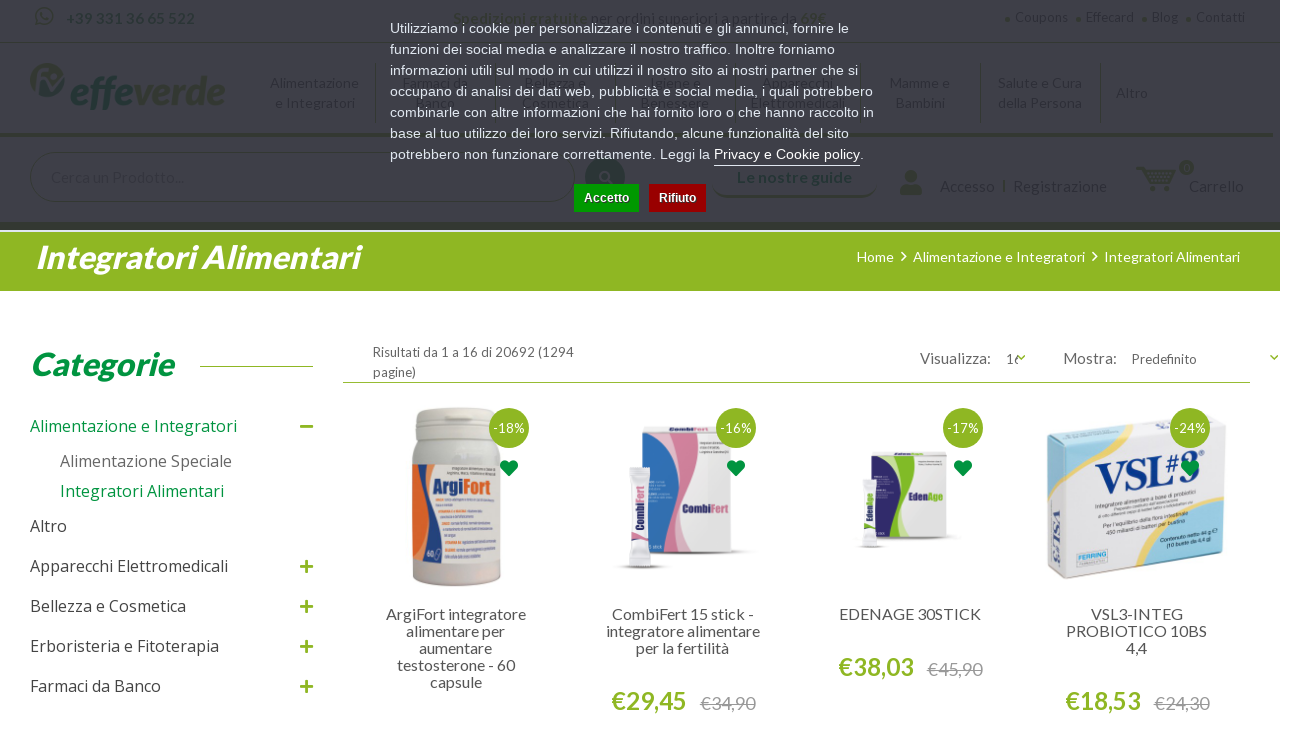

--- FILE ---
content_type: text/html; charset=utf-8
request_url: https://effeverde.it/alimentazione-e-integratori/integratori-alimentari
body_size: 15220
content:
<!DOCTYPE html>
<!--[if IE]><![endif]-->
<!--[if IE 8 ]><html dir="ltr" lang="it" class="ie8"><![endif]-->
<!--[if IE 9 ]><html dir="ltr" lang="it" class="ie9"><![endif]-->
<!--[if (gt IE 9)|!(IE)]><!-->
<html dir="ltr" lang="it">
<!--<![endif]-->

<head>
    <meta charset="UTF-8" />
    <meta name="viewport" content="width=device-width, initial-scale=1">
    <meta http-equiv="X-UA-Compatible" content="IE=edge">
    <title>Integratori Alimentari</title>
    <base href="https://effeverde.it/" />
            <link rel="preconnect" href="https://fonts.gstatic.com">

    <link rel="stylesheet" href="https://effeverde.it/catalog/view/theme/default/bootstrap/css/bootstrap.min.css" />
    <link rel="stylesheet" href="https://effeverde.it/catalog/view/theme/default/fontawesome/css/all.min.css" />
    <link rel="stylesheet" href="https://effeverde.it/catalog/view/theme/default/fontawesome/css/v4-shims.min.css" />
    <link rel="stylesheet" href="//cdn.jsdelivr.net/npm/slick-carousel@1.8.1/slick/slick.css"/>
	<link rel="preconnect" href="https://fonts.gstatic.com">
	<link href="https://fonts.googleapis.com/css2?family=Lato:wght@300;400;700;900&family=Open+Sans:wght@300;400;600;700;800&display=swap" rel="stylesheet">
	
    <link rel="stylesheet" href="https://effeverde.it/catalog/view/theme/default/stylesheet/stylesheet.css">
            <link rel="stylesheet" href="catalog/view/javascript/giftteaser/fancybox/jquery.fancybox.css" media="screen" />
            <link rel="stylesheet" href="catalog/view/theme/default/stylesheet/giftteaser.css" media="screen" />
            <link rel="stylesheet" href="catalog/view/javascript/jquery/datetimepicker/bootstrap-datetimepicker.min.css" media="screen" />
            <link rel="stylesheet" href="catalog/view/theme/default/stylesheet/pavmegamenu/style.css" media="screen" />
                <link href="https://effeverde.it/integratori-alimentari" rel="canonical" />
            <link href="https://effeverde.it/integratori-alimentari?page=2" rel="next" />
            <link href="https://effeverde.it/image/catalog/fav.png" rel="icon" />
    
        <script src="https://effeverde.it/catalog/view/theme/default/javascript/jquery-3.5.1.min.js"></script>
    
        <script src="https://effeverde.it/catalog/view/theme/default/bootstrap/js/bootstrap.min.js"></script>
    <script src="//cdn.jsdelivr.net/npm/slick-carousel@1.8.1/slick/slick.min.js"></script>
    <script src="https://effeverde.it/catalog/view/theme/default/javascript/common.js"></script>
            <script src="catalog/view/javascript/giftteaser/fancybox/jquery.fancybox.pack.js"></script>
            <script src="catalog/view/javascript/jquery/datetimepicker/moment.js"></script>
            <script src="catalog/view/javascript/jquery/datetimepicker/bootstrap-datetimepicker.min.js"></script>
            <script src="catalog/view/javascript/giftteaser/main.js"></script>
                <!-- Global site tag (gtag.js) - Google Analytics -->
<script async src="https://www.googletagmanager.com/gtag/js?id=G-XE5Z4Y1473"></script>
<script>
  window.dataLayer = window.dataLayer || [];
  function gtag(){dataLayer.push(arguments);}
  gtag('js', new Date());

gtag('config', 'G-XE5Z4Y1473');
  gtag('config', 'UA-196622528-1', {'cookieExpires': 0, 'anonymize_ip': true});
gtag('config', 'AW-10800249163');
</script>

            <script>!function(f,b,e,v,n,t,s){if(f.fbq)return;n=f.fbq=function(){n.callMethod?n.callMethod.apply(n,arguments):n.queue.push(arguments)};if(!f._fbq)f._fbq=n;n.push=n;n.loaded=!0;n.version='2.0';n.queue=[];t=b.createElement(e);t.async=!0;t.src=v;s=b.getElementsByTagName(e)[0];s.parentNode.insertBefore(t,s)}(window,document,'script','');  fbq('init', '762579954435063');fbq('track', 'PageView', {value: '0.00', currency: 'EUR'});</script>
    
				                
<script src="catalog/view/javascript/ee_tracking.min.js?eetv=2.2.1.0" type="text/javascript"></script>
 <script type="text/javascript" src="https://tps.trovaprezzi.it/javascripts/tracking-vanilla.min.js"></script>

                            
<script>
    /**
    * Criteo dummy
    */
    window.criteo_q = window.criteo_q || [];
    window.criteo_q.push = function() {};
    /**
    * Zoorate (feedaty) dummy
    */
    do_widget = function() {};
</script>
</head>

<body class="product-category-95_96">
<div class="r2-wrapper">

<script>
    var _cookieBarSettings = {
        "message": "Utilizziamo i cookie per personalizzare i contenuti e gli annunci, fornire le funzioni dei social media e analizzare il nostro traffico. Inoltre forniamo informazioni utili sul modo in cui utilizzi il nostro sito ai nostri partner che si occupano di analisi dei dati web, pubblicità e social media, i quali potrebbero combinarle con altre informazioni che hai fornito loro o che hanno raccolto in base al tuo utilizzo dei loro servizi. Rifiutando, alcune funzionalità del sito potrebbero non funzionare correttamente. Leggi la <a target=\"_blank\" class=\"cookie-bar_policy\" href=\"{url}\">{label}</a>.",
        "policy_url": "https://effeverde.it/privacy-cookie",
        "policy_label": "Privacy e Cookie policy",
        "accept_label": "Accetto",
        "refuse_label": "Rifiuto"
    };
</script>
            
<script async data-environment="production" src="https://js.klarna.com/web-sdk/v1/klarna.js" data-client-id="klarna_live_client_P1opcW02VjljZWd5cE5vM1N4TWZybk10Mi9vVnpXTk0sNDc2OWJiMTEtZWMxYS00Y2ExLTkxNDEtZGY2YjMxMTRhOGY5LDEsekdFMFd1UC91eC9sUW9iSTRuSUU4eERuekNUUUZpeU1MLzNJbUtyM1IwUT0"></script>


<div id="fb-root"></div>

    <nav id="top">
	<div class="container-fluid messageTop hidden" style="background: red;padding: 5px;margin-top: -4px;margin-bottom:10px;">
		<div class="row ">
			<div class="top-message col-sm-12 text-center  ">
				<p style="color: #FFF;font-size: 16px; "></p>
			</div>
		</div> 
	</div>
        <div class="container">
                        			<div class="row">
			<div class="top-wa col-sm-3 text-left">
				<a href="https://wa.me/393313665522" target="_blank"><i class="fab fa-whatsapp"></i>  +39 331 36 65 522</a>
			</div>
			<div class="top-message col-sm-6 text-center">
				<p><strong>Spedizioni gratuite</strong> per ordini superiori a partire da <strong>69€</strong></a>
			</div>
			<div class="top-link col-sm-3 text-right">
				<ul class="list-inline">
					 <li><a href="/coupons">Coupons</a></li>
					 <li><a href="/effecard">Effecard</a></li>
					 <li><a href="/blog">Blog</a></li>
					 <li><a href="https://effeverde.it/information/contact">Contatti</a></li>
				</ul>
			</div>
            
            </div>
        </div>
    </nav>
    <header>
        <div class="container">
            <div class="row top-first-row">
                <div class="col-sm-4 logomain">
                    <div id="logo">
                                                    <a href="https://effeverde.it/"><img src="https://effeverde.it/image/catalog/effeverde.png" title="EffeVerde" alt="EffeVerde" class="img-responsive" /></a>
                                            </div>
                </div>
                <div class="col-sm-8 placeMenu">
											<div class="container">
							<div id="r2-open-side-menu-wrapper">
								<button id="r2-open-side-menu"><i class="fas fa-bars"></i> Menu</button>
								<div class="mobile-content">
									<a href="/account/account" title="Account" class=""><i class="fa fa-user"></i>  </a>
									<a id="staticCart" href="checkout/cart" title="carrello" class=""><i class="far fa-shopping-basket"></i>  </a>
								</div>
								</div>
								<nav class="r2-mainmenu"><button id="r2-close-side-menu"><i class="fas fa-times"></i></button><ul class="nav megamenu"><li class="parent dropdown " ><a class="dropdown-toggle" href="https://effeverde.it/alimentazione-e-integratori"><span class="menu-title">Alimentazione e Integratori</span><b class="caret"></b></a><div class="dropdown-menu level1"  ><ul class="children1"><li class=" " ><a href="https://effeverde.it/alimentazione-e-integratori/alimentazione-speciale"><span class="menu-title">Alimentazione Speciale</span></a></li></ul></div></li><li class="parent dropdown " ><a class="dropdown-toggle" href="https://effeverde.it/farmaci-da-banco"><span class="menu-title">Farmaci da Banco</span><b class="caret"></b></a><div class="dropdown-menu level1"  ><ul class="children21"><li class=" " ><a href="https://effeverde.it/farmaci-da-banco/allergie"><span class="menu-title">Allergie</span></a></li><li class=" " ><a href="https://effeverde.it/farmaci-da-banco/altri-disturbi"><span class="menu-title">Altri Disturbi</span></a></li><li class=" " ><a href="https://effeverde.it/farmaci-da-banco/anti-diarrea"><span class="menu-title">Anti Diarrea</span></a></li><li class=" " ><a href="https://effeverde.it/farmaci-da-banco/antiacidi-e-digestivi"><span class="menu-title">Antiacidi e Digestivi</span></a></li><li class=" " ><a href="https://effeverde.it/farmaci-da-banco/antiacne"><span class="menu-title">Antiacne</span></a></li><li class=" " ><a href="https://effeverde.it/farmaci-da-banco/antimicotici"><span class="menu-title">Antimicotici</span></a></li><li class=" " ><a href="https://effeverde.it/farmaci-da-banco/antisettici-cavo-orale"><span class="menu-title">Antisettici cavo orale</span></a></li><li class=" " ><a href="https://effeverde.it/farmaci-da-banco/cicatrizzanti"><span class="menu-title">Cicatrizzanti</span></a></li><li class=" " ><a href="https://effeverde.it/farmaci-da-banco/controllo-del-peso"><span class="menu-title">Controllo del Peso</span></a></li><li class=" " ><a href="https://effeverde.it/farmaci-da-banco/dermatologici"><span class="menu-title">Dermatologici</span></a></li><li class=" " ><a href="https://effeverde.it/farmaci-da-banco/disinfettanti"><span class="menu-title">Disinfettanti</span></a></li><li class=" " ><a href="https://effeverde.it/farmaci-da-banco/disturbi-addominali"><span class="menu-title">Disturbi Addominali</span></a></li><li class=" " ><a href="https://effeverde.it/farmaci-da-banco/dolore-febbre-e-infiammazioni"><span class="menu-title">Dolore, Febbre e Infiammazioni</span></a></li><li class=" " ><a href="https://effeverde.it/farmaci-da-banco/genito-urinario"><span class="menu-title">Genito-Urinario</span></a></li><li class=" " ><a href="https://effeverde.it/farmaci-da-banco/igiene-orale"><span class="menu-title">Igiene Orale</span></a></li><li class=" " ><a href="https://effeverde.it/farmaci-da-banco/influenza-e-raffreddore-0"><span class="menu-title">Influenza e Raffreddore</span></a></li><li class=" " ><a href="https://effeverde.it/farmaci-da-banco/occhi"><span class="menu-title">Occhi</span></a></li><li class=" " ><a href="https://effeverde.it/farmaci-da-banco/sali-minerali"><span class="menu-title">Sali minerali</span></a></li><li class=" " ><a href="https://effeverde.it/farmaci-da-banco/sistema-cardiovascolare"><span class="menu-title">Sistema Cardiovascolare</span></a></li><li class=" " ><a href="https://effeverde.it/farmaci-da-banco/stitichezza-e-lassativi"><span class="menu-title">Stitichezza e Lassativi</span></a></li><li class=" " ><a href="https://effeverde.it/farmaci-da-banco/stomaco-e-intestino"><span class="menu-title">Stomaco e Intestino</span></a></li></ul></div></li><li class="parent dropdown " ><a class="dropdown-toggle" href="https://effeverde.it/bellezza-e-cosmetica"><span class="menu-title">Bellezza e Cosmetica</span><b class="caret"></b></a><div class="dropdown-menu level1"  ><ul class="children7"><li class=" " ><a href="https://effeverde.it/bellezza-e-cosmetica/capelli-0"><span class="menu-title">Capelli</span></a></li><li class=" " ><a href="https://effeverde.it/bellezza-e-cosmetica/corpo"><span class="menu-title">Corpo</span></a></li><li class=" " ><a href="https://effeverde.it/bellezza-e-cosmetica/mani"><span class="menu-title">Mani</span></a></li><li class=" " ><a href="https://effeverde.it/bellezza-e-cosmetica/piedi"><span class="menu-title">Piedi</span></a></li><li class=" " ><a href="https://effeverde.it/bellezza-e-cosmetica/solari"><span class="menu-title">Solari</span></a></li><li class=" " ><a href="https://effeverde.it/bellezza-e-cosmetica/trucco-e-make-up"><span class="menu-title">Trucco e Make-Up</span></a></li><li class=" " ><a href="https://effeverde.it/bellezza-e-cosmetica/viso"><span class="menu-title">Viso</span></a></li></ul></div></li><li class="parent dropdown " ><a class="dropdown-toggle" href="https://effeverde.it/igiene-e-benessere"><span class="menu-title">Igiene e Benessere</span><b class="caret"></b></a><div class="dropdown-menu level1"  ><ul class="children10"><li class=" " ><a href="https://effeverde.it/igiene-e-benessere/amplificatori-acustici"><span class="menu-title">Amplificatori acustici</span></a></li><li class=" " ><a href="https://effeverde.it/igiene-e-benessere/anti-zanzare-e-insetti"><span class="menu-title">Anti zanzare e insetti</span></a></li><li class=" " ><a href="https://effeverde.it/igiene-e-benessere/bocca-e-denti"><span class="menu-title">Bocca e Denti</span></a></li><li class=" " ><a href="https://effeverde.it/igiene-e-benessere/capelli"><span class="menu-title">Capelli</span></a></li><li class=" " ><a href="https://effeverde.it/igiene-e-benessere/corpo-0"><span class="menu-title">Corpo</span></a></li><li class=" " ><a href="https://effeverde.it/igiene-e-benessere/igiene-intima-0"><span class="menu-title">Igiene intima</span></a></li><li class=" " ><a href="https://effeverde.it/igiene-e-benessere/igiene-orale-0"><span class="menu-title">Igiene Orale</span></a></li><li class=" " ><a href="https://effeverde.it/igiene-e-benessere/naso"><span class="menu-title">Naso</span></a></li><li class=" " ><a href="https://effeverde.it/igiene-e-benessere/orecchie"><span class="menu-title">Orecchie</span></a></li><li class=" " ><a href="https://effeverde.it/igiene-e-benessere/strumenti-sanitari"><span class="menu-title">Strumenti Sanitari</span></a></li></ul></div></li><li class="parent dropdown " ><a class="dropdown-toggle" href="https://effeverde.it/apparecchi-elettromedicali"><span class="menu-title">Apparecchi Elettromedicali</span><b class="caret"></b></a><div class="dropdown-menu level1"  ><ul class="children3"><li class=" " ><a href="https://effeverde.it/apparecchi-elettromedicali/aerosol"><span class="menu-title">Aerosol</span></a></li><li class=" " ><a href="https://effeverde.it/apparecchi-elettromedicali/sfigmomanometri"><span class="menu-title">Sfigmomanometri</span></a></li><li class=" " ><a href="https://effeverde.it/apparecchi-elettromedicali/termometri"><span class="menu-title">Termometri</span></a></li></ul></div></li><li class="parent dropdown " ><a class="dropdown-toggle" href="https://effeverde.it/mamme-e-bambini"><span class="menu-title">Mamme e Bambini</span><b class="caret"></b></a><div class="dropdown-menu level1"  ><ul class="children3"><li class=" " ><a href="https://effeverde.it/mamme-e-bambini/accessori"><span class="menu-title">Accessori</span></a></li><li class=" " ><a href="https://effeverde.it/mamme-e-bambini/alimentazione-ed-integrazione"><span class="menu-title">Alimentazione ed Integrazione</span></a></li><li class=" " ><a href="https://effeverde.it/mamme-e-bambini/igiene-del-bambino"><span class="menu-title">Igiene del Bambino</span></a></li></ul></div></li><li class="parent dropdown " ><a class="dropdown-toggle" href="https://effeverde.it/salute-e-cura-della-persona"><span class="menu-title">Salute e Cura della Persona</span><b class="caret"></b></a><div class="dropdown-menu level1"  ><ul class="children6"><li class=" " ><a href="https://effeverde.it/salute-e-cura-della-persona/decongestionanti-nasali-0"><span class="menu-title">Decongestionanti Nasali</span></a></li><li class=" " ><a href="https://effeverde.it/salute-e-cura-della-persona/diagnostici"><span class="menu-title">Diagnostici</span></a></li><li class=" " ><a href="https://effeverde.it/salute-e-cura-della-persona/medicazioni-e-disinfettanti"><span class="menu-title">Medicazioni e Disinfettanti</span></a></li><li class=" " ><a href="https://effeverde.it/salute-e-cura-della-persona/ortopedia-e-comfort"><span class="menu-title">Ortopedia e Comfort</span></a></li><li class=" " ><a href="https://effeverde.it/salute-e-cura-della-persona/prodotti-per-gli-occhi"><span class="menu-title">Prodotti per gli occhi</span></a></li><li class=" " ><a href="https://effeverde.it/salute-e-cura-della-persona/profilattici"><span class="menu-title">Profilattici</span></a></li></ul></div></li><li class="parent dropdown " ><a class="dropdown-toggle" href=""><span class="menu-title">Altro</span><b class="caret"></b></a><div class="dropdown-menu level1"  ><ul class="children5"><li class=" " ><a href="https://effeverde.it/alimentazione-e-integratori/integratori-alimentari"><span class="menu-title">Integratori Alimentari</span></a></li><li class=" " ><a href="https://effeverde.it/erboristeria-e-fitoterapia"><span class="menu-title">Erboristeria e Fitoterapia</span></a></li><li class=" " ><a href="https://effeverde.it/galenica"><span class="menu-title">Galenica</span></a></li><li class=" " ><a href="https://effeverde.it/omeopatia"><span class="menu-title">Omeopatia</span></a></li><li class=" " ><a href="https://effeverde.it/veterinaria-e-animali"><span class="menu-title">Veterinaria e animali</span></a></li></ul></div></li></ul></nav>
<script>
	$(function() {
		var $r2MainMenu = $(".r2-mainmenu");

		$("#r2-open-side-menu").click(function(e) {
			$("body").toggleClass("r2-side-menu-open");
		})
		$("#r2-close-side-menu").click(function(e) {
			$("body").removeClass("r2-side-menu-open");
		});
		$("body").click(function(e) {
			if ($(e.target).is(":not(.r2-mainmenu):not(#r2-open-side-menu)") && $(e.target).parents(".r2-mainmenu,#r2-open-side-menu").length == 0) {
				$("body.r2-side-menu-open").removeClass("r2-side-menu-open");
			}
		})
		setTimeout(function() {
			//$(".r2-mainmenu .megamenu a").off('click.bs.dropdown.data-api');
			$(".r2-mainmenu .megamenu .caret").on('click', function(e) {
				if ($("body.r2-side-menu-open").length) {
					e.preventDefault();
					$(this).parents(".parent:first").toggleClass("open");
				}
			});
		}, 500);
		$(window).scroll(function(){
			$r2MainMenu.css('top', $(window).scrollTop());
		});
	});
</script>						</div>
									</div>
			</div>
			<div class="row bottom-first-row">
				<div class="col-sm-6 top-searchBar"><div id="search" class="input-group">
    <input type="text" name="search" value="" placeholder="Cerca un Prodotto..." class="form-control input-lg" />
    <span class="input-group-btn">
        <button type="button" class="btn btn-default btn-lg"><i class="fa fa-search"></i></button>
    </span>
</div></div>
                <div class="col-sm-6 topLinkBar text-right">
				
				<div id="top-links" class="nav">
                <ul class="list-inline">
                    <li><a href="/rimedi" class="btn btn-style">Le nostre guide</a></li>
											<li class="nodropdown"><a href="https://effeverde.it/account/account" title="Account" class=""><i class="fa fa-user"></i> Accesso </a> 
						<span class="placeholderbar"></span> <a href="https://effeverde.it/account/register">Registrazione</a></li>
											<ul class="dropdown-menu dropdown-menu-right">
                                                            <li><a href="https://effeverde.it/account/register">Registrazione</a></li>
                                <li><a href="https://effeverde.it/account/login">Accesso</a></li>
                                                    </ul>
                    </li>
                    <!--<li><a href="https://effeverde.it/account/wishlist" id="wishlist-total" title="Wishlist"><i class="fa fa-heart"></i> <span class="hidden-xs hidden-sm hidden-md">Wishlist</span></a></li>
                    <li><a href="https://effeverde.it/checkout/cart" title="Carrello"><i class="fa fa-shopping-cart"></i> <span class="hidden-xs hidden-sm hidden-md">Carrello</span></a></li>
                    <li><a href="https://effeverde.it/checkout/checkout" title="Cassa"><i class="fa fa-share"></i> <span class="hidden-xs hidden-sm hidden-md">Cassa</span></a></li>-->
                </ul>
            </div>
				<div id="cart" class="cart_main_block">
    <button type="button" data-toggle="dropdown" data-loading-text="..." class="btn-cart dropdown-toggle"><i class="far fa-shopping-basket"></i> <span id="cart-total">0 <span class="hidden">articolo(i) - €0,00</span></span> <span class="topcartText">Carrello</span></button>
    <ul class="dropdown-menu pull-right">
                    <li>
                <p class="text-center">Il carrello &egrave; vuoto!</p>
            </li>
            </ul>
</div>

				
				</div>
			</div>
        </div>
    </header>
    <div id="breadcrumb-wrapper">
    <div class="container-fluid">
		<div class="row">
			<div class="container">
				<div class="col-sm-7 brd-title-page">
				 <h1>Integratori Alimentari</h1>
				</div>
				<div class="col-sm-5 brd-block text-right">
					 <ul class="breadcrumb">
													<li><a href="https://effeverde.it/">Home</a></li>
													<li><a href="https://effeverde.it/alimentazione-e-integratori">Alimentazione e Integratori</a></li>
													<li><a href="https://effeverde.it/alimentazione-e-integratori/integratori-alimentari">Integratori Alimentari</a></li>
											</ul>
				</div>
			</div>
		</div>
    </div>
</div><div class="container">
    <div class="row">
                            <div id="content" class="col-xs-12 col-sm-8 col-md-9 col-sm-push-4 col-md-push-3 generic-column ">
                        
                        			<div class="refine-search-block">
                <h3>Ricerca avanzata</h3>
                                    <div class="row">
                                                    <div class="col-sm-3">
                                <ul>
                                                                            <li><a href="https://effeverde.it/alimentazione-e-integratori/integratori-alimentari/allergie-0">Allergie</a></li>
                                                                            <li><a href="https://effeverde.it/alimentazione-e-integratori/integratori-alimentari/altri-integratori">Altri Integratori</a></li>
                                                                            <li><a href="https://effeverde.it/alimentazione-e-integratori/integratori-alimentari/anticellulite-e-drenanti">Anticellulite e Drenanti</a></li>
                                                                            <li><a href="https://effeverde.it/alimentazione-e-integratori/integratori-alimentari/barrette">Barrette</a></li>
                                                                            <li><a href="https://effeverde.it/alimentazione-e-integratori/integratori-alimentari/benessere-della-pelle">Benessere della Pelle</a></li>
                                                                            <li><a href="https://effeverde.it/alimentazione-e-integratori/integratori-alimentari/benessere-intestinale">Benessere Intestinale</a></li>
                                                                    </ul>
                            </div>
                                                    <div class="col-sm-3">
                                <ul>
                                                                            <li><a href="https://effeverde.it/alimentazione-e-integratori/integratori-alimentari/bocca-e-gola">Bocca e Gola</a></li>
                                                                            <li><a href="https://effeverde.it/alimentazione-e-integratori/integratori-alimentari/capsule-e-compresse">Capsule e Compresse</a></li>
                                                                            <li><a href="https://effeverde.it/alimentazione-e-integratori/integratori-alimentari/circolazione-e-pressione-arteriosa">Circolazione e Pressione Arteriosa</a></li>
                                                                            <li><a href="https://effeverde.it/alimentazione-e-integratori/integratori-alimentari/controllo-del-colesterolo">Controllo del Colesterolo</a></li>
                                                                            <li><a href="https://effeverde.it/alimentazione-e-integratori/integratori-alimentari/controllo-del-peso-0">Controllo del Peso</a></li>
                                                                            <li><a href="https://effeverde.it/alimentazione-e-integratori/integratori-alimentari/difese-immunitarie">Difese Immunitarie</a></li>
                                                                    </ul>
                            </div>
                                                    <div class="col-sm-3">
                                <ul>
                                                                            <li><a href="https://effeverde.it/alimentazione-e-integratori/integratori-alimentari/memoria">Memoria</a></li>
                                                                            <li><a href="https://effeverde.it/alimentazione-e-integratori/integratori-alimentari/occhi-1">Occhi</a></li>
                                                                            <li><a href="https://effeverde.it/alimentazione-e-integratori/integratori-alimentari/ossa-e-muscoli">Ossa e Muscoli</a></li>
                                                                            <li><a href="https://effeverde.it/alimentazione-e-integratori/integratori-alimentari/pelle">Pelle</a></li>
                                                                            <li><a href="https://effeverde.it/alimentazione-e-integratori/integratori-alimentari/prostata-e-vie-urinarie">Prostata e Vie Urinarie</a></li>
                                                                            <li><a href="https://effeverde.it/alimentazione-e-integratori/integratori-alimentari/respirazione">Respirazione</a></li>
                                                                    </ul>
                            </div>
                                                    <div class="col-sm-3">
                                <ul>
                                                                            <li><a href="https://effeverde.it/alimentazione-e-integratori/integratori-alimentari/sonno-e-stress">Sonno e Stress</a></li>
                                                                            <li><a href="https://effeverde.it/alimentazione-e-integratori/integratori-alimentari/sport">Sport</a></li>
                                                                            <li><a href="https://effeverde.it/alimentazione-e-integratori/integratori-alimentari/stomaco-e-intestino-0">Stomaco e Intestino</a></li>
                                                                            <li><a href="https://effeverde.it/alimentazione-e-integratori/integratori-alimentari/unghie-e-capelli">Unghie e Capelli</a></li>
                                                                            <li><a href="https://effeverde.it/alimentazione-e-integratori/integratori-alimentari/vitamine-e-sali-minerali">Vitamine e Sali Minerali</a></li>
                                                                    </ul>
                            </div>
                                            </div>
                				</div>
                        <div class="col-lg-12 col-md-12 col-sm-12 col-xs-12">
                <span
                    class="clerk"
                    data-template="@category-page-popular" 
                    data-category=""
                ></span> 
            </div>
			<div class="clearfix"></div>
                <div class="row filter-main-block">
        		<div class="col-sm-4 resultPage text-left">
		    <div class="row">
        <div class="col-sm-6 text-left numofPage"><ul class="pagination"><li class="active"><span>1</span></li><li><a href="https://effeverde.it/alimentazione-e-integratori/integratori-alimentari?page=2">2</a></li><li><a href="https://effeverde.it/alimentazione-e-integratori/integratori-alimentari?page=3">3</a></li><li><a href="https://effeverde.it/alimentazione-e-integratori/integratori-alimentari?page=4">4</a></li><li><a href="https://effeverde.it/alimentazione-e-integratori/integratori-alimentari?page=5">5</a></li><li><a href="https://effeverde.it/alimentazione-e-integratori/integratori-alimentari?page=6">6</a></li><li><a href="https://effeverde.it/alimentazione-e-integratori/integratori-alimentari?page=7">7</a></li><li><a href="https://effeverde.it/alimentazione-e-integratori/integratori-alimentari?page=8">8</a></li><li><a href="https://effeverde.it/alimentazione-e-integratori/integratori-alimentari?page=9">9</a></li><li><a href="https://effeverde.it/alimentazione-e-integratori/integratori-alimentari?page=2">&gt;</a></li><li><a href="https://effeverde.it/alimentazione-e-integratori/integratori-alimentari?page=1294">&gt;|</a></li></ul></div>
        <div class="col-sm-6 text-right listofPage">Risultati da 1 a 16 di 20692 (1294 pagine)</div>
    </div>
		</div>
		<div class="col-sm-8 filterPage text-right">    
        
        <div class="col-md-3 col-xs-12 col-md-push-5">
            <div class="form-group input-group input-group-sm">
                <label class="input-group-addon" for="input-limit">Visualizza:</label>
                <select id="input-limit" class="form-control" onchange="location = this.value;">
                                                                        <option value="https://effeverde.it/alimentazione-e-integratori/integratori-alimentari?limit=16" selected="selected">16</option>
                                                                                                <option value="https://effeverde.it/alimentazione-e-integratori/integratori-alimentari?limit=25">25</option>
                                                                                                <option value="https://effeverde.it/alimentazione-e-integratori/integratori-alimentari?limit=50">50</option>
                                                                                                <option value="https://effeverde.it/alimentazione-e-integratori/integratori-alimentari?limit=75">75</option>
                                                                                                <option value="https://effeverde.it/alimentazione-e-integratori/integratori-alimentari?limit=100">100</option>
                                                            </select>
            </div>
        </div>
		<div class="col-md-4 col-xs-12 col-md-push-5">
            <div class="form-group input-group input-group-sm">
                <label class="input-group-addon" for="input-sort">Mostra:</label>
                <select id="input-sort" class="form-control" onchange="location = this.value;">
                                                                        <option value="https://effeverde.it/alimentazione-e-integratori/integratori-alimentari?sort=p.sort_order&amp;order=ASC">Predefinito</option>
                                                                                                <option value="https://effeverde.it/alimentazione-e-integratori/integratori-alimentari?sort=pd.name&amp;order=ASC">Nome (A - Z)</option>
                                                                                                <option value="https://effeverde.it/alimentazione-e-integratori/integratori-alimentari?sort=pd.name&amp;order=DESC">Nome (Z - A)</option>
                                                                                                <option value="https://effeverde.it/alimentazione-e-integratori/integratori-alimentari?sort=p.price&amp;order=ASC">Prezzo (basso &gt; alto)</option>
                                                                                                <option value="https://effeverde.it/alimentazione-e-integratori/integratori-alimentari?sort=p.price&amp;order=DESC">Prezzo (alto &gt; basso)</option>
                                                                                                <option value="https://effeverde.it/alimentazione-e-integratori/integratori-alimentari?sort=rating&amp;order=DESC">Valutazione (pi&ugrave; alta)</option>
                                                                                                <option value="https://effeverde.it/alimentazione-e-integratori/integratori-alimentari?sort=rating&amp;order=ASC">Valutazione (pi&ugrave; bassa)</option>
                                                                                                <option value="https://effeverde.it/alimentazione-e-integratori/integratori-alimentari?sort=p.model&amp;order=ASC">Modello (A - Z)</option>
                                                                                                <option value="https://effeverde.it/alimentazione-e-integratori/integratori-alimentari?sort=p.model&amp;order=DESC">Modello (Z - A)</option>
                                                            </select>
            </div>
        </div>
        </div>
    </div>
    <div class="row">
                    <div class="product-layout product-grid col-lg-3 col-md-4 col-sm-6 col-xs-12">
    <div class="product-thumb">
		<div class="floating-btn">
				 					<span class="sale">-18%</span>
									<button type="button" data-toggle="tooltip" title="Aggiungi alla lista dei desideri" onclick="wishlist.add('69255');" class="floating-btn-wish"><i class="fa fa-heart"></i></button>
				</div>
        <div class="image">
            <a href="https://effeverde.it/alimentazione-e-integratori/integratori-alimentari/argifort-60cpr"><img src="https://effeverde.it/image/cache/data/pharmadb/985997840-400x400.jpg" alt="ArgiFort integratore alimentare per aumentare testosterone - 60 capsule" title="ArgiFort integratore alimentare per aumentare testosterone - 60 capsule" class="img-responsive" /></a>
            
        </div>
        <div>
            <div class="caption">
                <h4 class="title"><a href="https://effeverde.it/alimentazione-e-integratori/integratori-alimentari/argifort-60cpr">ArgiFort integratore alimentare per aumentare testosterone - 60 capsule</a></h4>
                
                                    <p class="price">
                                                    <span class="price-new">€32,85</span> <span class="price-old">€39,90</span>
                                                                            <span class="price-tax">Tasse escluse: €29,86</span>
                                            </p>
                                            </div>
						            <div class="button-group">
                <button class="btn-style"  type="button" onclick="cart.add('69255', '1');"><i class="fa fa-shopping-cart"></i> <span class="text-cart-btn">Acquista</span></button>

            </div>
						        </div>
    </div>
</div>                    <div class="product-layout product-grid col-lg-3 col-md-4 col-sm-6 col-xs-12">
    <div class="product-thumb">
		<div class="floating-btn">
				 					<span class="sale">-16%</span>
									<button type="button" data-toggle="tooltip" title="Aggiungi alla lista dei desideri" onclick="wishlist.add('91631');" class="floating-btn-wish"><i class="fa fa-heart"></i></button>
				</div>
        <div class="image">
            <a href="https://effeverde.it/alimentazione-e-integratori/integratori-alimentari/combifert-15stick"><img src="https://effeverde.it/image/cache/catalog/Fa'Farma%20CombiFert%2015%20stick-400x400.png" alt="CombiFert 15 stick - integratore alimentare per la fertilità" title="CombiFert 15 stick - integratore alimentare per la fertilità" class="img-responsive" /></a>
            
        </div>
        <div>
            <div class="caption">
                <h4 class="title"><a href="https://effeverde.it/alimentazione-e-integratori/integratori-alimentari/combifert-15stick">CombiFert 15 stick - integratore alimentare per la fertilità</a></h4>
                
                                    <p class="price">
                                                    <span class="price-new">€29,45</span> <span class="price-old">€34,90</span>
                                                                            <span class="price-tax">Tasse escluse: €26,77</span>
                                            </p>
                                            </div>
						            <div class="button-group">
                <button class="btn-style"  type="button" onclick="cart.add('91631', '1');"><i class="fa fa-shopping-cart"></i> <span class="text-cart-btn">Acquista</span></button>

            </div>
						        </div>
    </div>
</div>                    <div class="product-layout product-grid col-lg-3 col-md-4 col-sm-6 col-xs-12">
    <div class="product-thumb">
		<div class="floating-btn">
				 					<span class="sale">-17%</span>
									<button type="button" data-toggle="tooltip" title="Aggiungi alla lista dei desideri" onclick="wishlist.add('84173');" class="floating-btn-wish"><i class="fa fa-heart"></i></button>
				</div>
        <div class="image">
            <a href="https://effeverde.it/alimentazione-e-integratori/integratori-alimentari/edenage-30stick"><img src="https://effeverde.it/image/cache/catalog/3D-EdenAge-400x400.png" alt="EDENAGE 30STICK" title="EDENAGE 30STICK" class="img-responsive" /></a>
            
        </div>
        <div>
            <div class="caption">
                <h4 class="title"><a href="https://effeverde.it/alimentazione-e-integratori/integratori-alimentari/edenage-30stick">EDENAGE 30STICK</a></h4>
                
                                    <p class="price">
                                                    <span class="price-new">€38,03</span> <span class="price-old">€45,90</span>
                                                                            <span class="price-tax">Tasse escluse: €34,57</span>
                                            </p>
                                            </div>
						            <div class="button-group">
                <button class="btn-style"  type="button" onclick="cart.add('84173', '1');"><i class="fa fa-shopping-cart"></i> <span class="text-cart-btn">Acquista</span></button>

            </div>
						        </div>
    </div>
</div>                    <div class="product-layout product-grid col-lg-3 col-md-4 col-sm-6 col-xs-12">
    <div class="product-thumb">
		<div class="floating-btn">
				 					<span class="sale">-24%</span>
									<button type="button" data-toggle="tooltip" title="Aggiungi alla lista dei desideri" onclick="wishlist.add('39556');" class="floating-btn-wish"><i class="fa fa-heart"></i></button>
				</div>
        <div class="image">
            <a href="https://effeverde.it/alimentazione-e-integratori/integratori-alimentari/vsl3-integ-probiotico-10bs-44"><img src="https://effeverde.it/image/cache/data/pharmadb/904737588-400x400.jpg" alt="VSL3-INTEG PROBIOTICO 10BS 4,4" title="VSL3-INTEG PROBIOTICO 10BS 4,4" class="img-responsive" /></a>
            
        </div>
        <div>
            <div class="caption">
                <h4 class="title"><a href="https://effeverde.it/alimentazione-e-integratori/integratori-alimentari/vsl3-integ-probiotico-10bs-44">VSL3-INTEG PROBIOTICO 10BS 4,4</a></h4>
                
                                    <p class="price">
                                                    <span class="price-new">€18,53</span> <span class="price-old">€24,30</span>
                                                                            <span class="price-tax">Tasse escluse: €16,85</span>
                                            </p>
                                            </div>
						            <div class="button-group">
                <button class="btn-style"  type="button" onclick="cart.add('39556', '1');"><i class="fa fa-shopping-cart"></i> <span class="text-cart-btn">Acquista</span></button>

            </div>
						        </div>
    </div>
</div>                    <div class="product-layout product-grid col-lg-3 col-md-4 col-sm-6 col-xs-12">
    <div class="product-thumb">
		<div class="floating-btn">
				 					<span class="sale">-29%</span>
									<button type="button" data-toggle="tooltip" title="Aggiungi alla lista dei desideri" onclick="wishlist.add('1755');" class="floating-btn-wish"><i class="fa fa-heart"></i></button>
				</div>
        <div class="image">
            <a href="https://effeverde.it/alimentazione-e-integratori/integratori-alimentari/grintuss-ad-scir-polir-180g"><img src="https://effeverde.it/image/cache/data/pharmadb/927091227-400x400.jpg" alt="Grintuss Ad Scir Polir 180g" title="Grintuss Ad Scir Polir 180g" class="img-responsive" /></a>
            
        </div>
        <div>
            <div class="caption">
                <h4 class="title"><a href="https://effeverde.it/alimentazione-e-integratori/integratori-alimentari/grintuss-ad-scir-polir-180g">Grintuss Ad Scir Polir 180g</a></h4>
                
                                    <p class="price">
                                                    <span class="price-new">€11,51</span> <span class="price-old">€16,30</span>
                                                                            <span class="price-tax">Tasse escluse: €10,46</span>
                                            </p>
                                            </div>
						            <div class="button-group">
                <button class="btn-style"  type="button" onclick="cart.add('1755', '1');"><i class="fa fa-shopping-cart"></i> <span class="text-cart-btn">Acquista</span></button>

            </div>
						        </div>
    </div>
</div>                    <div class="product-layout product-grid col-lg-3 col-md-4 col-sm-6 col-xs-12">
    <div class="product-thumb">
		<div class="floating-btn">
				 					<span class="sale">-18%</span>
									<button type="button" data-toggle="tooltip" title="Aggiungi alla lista dei desideri" onclick="wishlist.add('32163');" class="floating-btn-wish"><i class="fa fa-heart"></i></button>
				</div>
        <div class="image">
            <a href="https://effeverde.it/alimentazione-e-integratori/integratori-alimentari/ecn-int-20cps"><img src="https://effeverde.it/image/cache/data/farmadati/099475-400x400.jpg" alt="ECN INT 20CPS" title="ECN INT 20CPS" class="img-responsive" /></a>
            
        </div>
        <div>
            <div class="caption">
                <h4 class="title"><a href="https://effeverde.it/alimentazione-e-integratori/integratori-alimentari/ecn-int-20cps">ECN INT 20CPS</a></h4>
                
                                    <p class="price">
                                                    <span class="price-new">€20,34</span> <span class="price-old">€24,90</span>
                                                                            <span class="price-tax">Tasse escluse: €18,49</span>
                                            </p>
                                            </div>
						            <div class="button-group">
                <button class="btn-style"  type="button" onclick="cart.add('32163', '1');"><i class="fa fa-shopping-cart"></i> <span class="text-cart-btn">Acquista</span></button>

            </div>
						        </div>
    </div>
</div>                    <div class="product-layout product-grid col-lg-3 col-md-4 col-sm-6 col-xs-12">
    <div class="product-thumb">
		<div class="floating-btn">
				 					<span class="sale">-27%</span>
									<button type="button" data-toggle="tooltip" title="Aggiungi alla lista dei desideri" onclick="wishlist.add('39055');" class="floating-btn-wish"><i class="fa fa-heart"></i></button>
				</div>
        <div class="image">
            <a href="https://effeverde.it/alimentazione-e-integratori/integratori-alimentari/triade-h-20-buste-100gr"><img src="https://effeverde.it/image/cache/data/pharmadb/939146650-400x400.jpg" alt="TRIADE H 20 BUSTE 100GR" title="TRIADE H 20 BUSTE 100GR" class="img-responsive" /></a>
            
        </div>
        <div>
            <div class="caption">
                <h4 class="title"><a href="https://effeverde.it/alimentazione-e-integratori/integratori-alimentari/triade-h-20-buste-100gr">TRIADE H 20 BUSTE 100GR</a></h4>
                
                                    <p class="price">
                                                    <span class="price-new">€15,70</span> <span class="price-old">€21,60</span>
                                                                            <span class="price-tax">Tasse escluse: €14,27</span>
                                            </p>
                                            </div>
						            <div class="button-group">
                <button class="btn-style"  type="button" onclick="cart.add('39055', '1');"><i class="fa fa-shopping-cart"></i> <span class="text-cart-btn">Acquista</span></button>

            </div>
						        </div>
    </div>
</div>                    <div class="product-layout product-grid col-lg-3 col-md-4 col-sm-6 col-xs-12">
    <div class="product-thumb">
		<div class="floating-btn">
				 					<span class="sale">-31%</span>
									<button type="button" data-toggle="tooltip" title="Aggiungi alla lista dei desideri" onclick="wishlist.add('1534');" class="floating-btn-wish"><i class="fa fa-heart"></i></button>
				</div>
        <div class="image">
            <a href="https://effeverde.it/alimentazione-e-integratori/integratori-alimentari/neobianacid-45cpr-masticabili"><img src="https://effeverde.it/image/cache/data/pharmadb/925512636-400x400.jpg" alt="Neobianacid 45cpr Masticabili" title="Neobianacid 45cpr Masticabili" class="img-responsive" /></a>
            
        </div>
        <div>
            <div class="caption">
                <h4 class="title"><a href="https://effeverde.it/alimentazione-e-integratori/integratori-alimentari/neobianacid-45cpr-masticabili">Neobianacid 45cpr Masticabili</a></h4>
                
                                    <p class="price">
                                                    <span class="price-new">€14,52</span> <span class="price-old">€21,00</span>
                                                                            <span class="price-tax">Tasse escluse: €13,20</span>
                                            </p>
                                            </div>
						            <div class="button-group">
                <button class="btn-style"  type="button" onclick="cart.add('1534', '1');"><i class="fa fa-shopping-cart"></i> <span class="text-cart-btn">Acquista</span></button>

            </div>
						        </div>
    </div>
</div>                    <div class="product-layout product-grid col-lg-3 col-md-4 col-sm-6 col-xs-12">
    <div class="product-thumb">
		<div class="floating-btn">
				 					<span class="sale">-17%</span>
									<button type="button" data-toggle="tooltip" title="Aggiungi alla lista dei desideri" onclick="wishlist.add('39555');" class="floating-btn-wish"><i class="fa fa-heart"></i></button>
				</div>
        <div class="image">
            <a href="https://effeverde.it/alimentazione-e-integratori/integratori-alimentari/vsl3-integ-alim-20cps"><img src="https://effeverde.it/image/cache/data/pharmadb/931477184-400x400.jpg" alt="VSL3-INTEG ALIM 20CPS" title="VSL3-INTEG ALIM 20CPS" class="img-responsive" /></a>
            
        </div>
        <div>
            <div class="caption">
                <h4 class="title"><a href="https://effeverde.it/alimentazione-e-integratori/integratori-alimentari/vsl3-integ-alim-20cps">VSL3-INTEG ALIM 20CPS</a></h4>
                
                                    <p class="price">
                                                    <span class="price-new">€20,10</span> <span class="price-old">€24,30</span>
                                                                            <span class="price-tax">Tasse escluse: €18,28</span>
                                            </p>
                                            </div>
						            <div class="button-group">
                <button class="btn-style"  type="button" onclick="cart.add('39555', '1');"><i class="fa fa-shopping-cart"></i> <span class="text-cart-btn">Acquista</span></button>

            </div>
						        </div>
    </div>
</div>                    <div class="product-layout product-grid col-lg-3 col-md-4 col-sm-6 col-xs-12">
    <div class="product-thumb">
		<div class="floating-btn">
				 					<span class="sale">-28%</span>
									<button type="button" data-toggle="tooltip" title="Aggiungi alla lista dei desideri" onclick="wishlist.add('558');" class="floating-btn-wish"><i class="fa fa-heart"></i></button>
				</div>
        <div class="image">
            <a href="https://effeverde.it/alimentazione-e-integratori/integratori-alimentari/psyllogel-fibra-ara-ro-20bust"><img src="https://effeverde.it/image/cache/data/pharmadb/902549652-400x400.jpg" alt="Psyllogel Fibra Ara Ro 20bust" title="Psyllogel Fibra Ara Ro 20bust" class="img-responsive" /></a>
            
        </div>
        <div>
            <div class="caption">
                <h4 class="title"><a href="https://effeverde.it/alimentazione-e-integratori/integratori-alimentari/psyllogel-fibra-ara-ro-20bust">Psyllogel Fibra Ara Ro 20bust</a></h4>
                
                                    <p class="price">
                                                    <span class="price-new">€9,40</span> <span class="price-old">€13,00</span>
                                                                            <span class="price-tax">Tasse escluse: €8,54</span>
                                            </p>
                                            </div>
						            <div class="button-group">
                <button class="btn-style"  type="button" onclick="cart.add('558', '1');"><i class="fa fa-shopping-cart"></i> <span class="text-cart-btn">Acquista</span></button>

            </div>
						        </div>
    </div>
</div>                    <div class="product-layout product-grid col-lg-3 col-md-4 col-sm-6 col-xs-12">
    <div class="product-thumb">
		<div class="floating-btn">
				 					<span class="sale">-24%</span>
									<button type="button" data-toggle="tooltip" title="Aggiungi alla lista dei desideri" onclick="wishlist.add('25581');" class="floating-btn-wish"><i class="fa fa-heart"></i></button>
				</div>
        <div class="image">
            <a href="https://effeverde.it/alimentazione-e-integratori/integratori-alimentari/voxyl-voce-gola-24past"><img src="https://effeverde.it/image/cache/data/pharmadb/939281655-400x400.jpg" alt="VOXYL VOCE GOLA 24PAST" title="VOXYL VOCE GOLA 24PAST" class="img-responsive" /></a>
            
        </div>
        <div>
            <div class="caption">
                <h4 class="title"><a href="https://effeverde.it/alimentazione-e-integratori/integratori-alimentari/voxyl-voce-gola-24past">VOXYL VOCE GOLA 24PAST</a></h4>
                
                                    <p class="price">
                                                    <span class="price-new">€7,71</span> <span class="price-old">€10,20</span>
                                                                            <span class="price-tax">Tasse escluse: €7,01</span>
                                            </p>
                                            </div>
						            <div class="button-group">
                <button class="btn-style"  type="button" onclick="cart.add('25581', '1');"><i class="fa fa-shopping-cart"></i> <span class="text-cart-btn">Acquista</span></button>

            </div>
						        </div>
    </div>
</div>                    <div class="product-layout product-grid col-lg-3 col-md-4 col-sm-6 col-xs-12">
    <div class="product-thumb">
		<div class="floating-btn">
				 					<span class="sale">-31%</span>
									<button type="button" data-toggle="tooltip" title="Aggiungi alla lista dei desideri" onclick="wishlist.add('1986');" class="floating-btn-wish"><i class="fa fa-heart"></i></button>
				</div>
        <div class="image">
            <a href="https://effeverde.it/alimentazione-e-integratori/integratori-alimentari/kaleidon-probiotic-gocce-5ml"><img src="https://effeverde.it/image/cache/data/pharmadb/931642122-400x400.jpg" alt="Kaleidon Probiotic Gocce 5ml" title="Kaleidon Probiotic Gocce 5ml" class="img-responsive" /></a>
            
        </div>
        <div>
            <div class="caption">
                <h4 class="title"><a href="https://effeverde.it/alimentazione-e-integratori/integratori-alimentari/kaleidon-probiotic-gocce-5ml">Kaleidon Probiotic Gocce 5ml</a></h4>
                
                                    <p class="price">
                                                    <span class="price-new">€13,90</span> <span class="price-old">€20,24</span>
                                                                            <span class="price-tax">Tasse escluse: €12,64</span>
                                            </p>
                                            </div>
						            <div class="button-group">
                <button class="btn-style"  type="button" onclick="cart.add('1986', '1');"><i class="fa fa-shopping-cart"></i> <span class="text-cart-btn">Acquista</span></button>

            </div>
						        </div>
    </div>
</div>                    <div class="product-layout product-grid col-lg-3 col-md-4 col-sm-6 col-xs-12">
    <div class="product-thumb">
		<div class="floating-btn">
				 					<span class="sale">-55%</span>
									<button type="button" data-toggle="tooltip" title="Aggiungi alla lista dei desideri" onclick="wishlist.add('9468');" class="floating-btn-wish"><i class="fa fa-heart"></i></button>
				</div>
        <div class="image">
            <a href="https://effeverde.it/alimentazione-e-integratori/integratori-alimentari/vicks-zzzquil-natura-60past"><img src="https://effeverde.it/image/cache/data/pharmadb/976597070-400x400.jpg" alt="Vicks ZzzQuil Natura integratore alimentare a base di melatonina e valeriana -  60 pastiglie " title="Vicks ZzzQuil Natura integratore alimentare a base di melatonina e valeriana -  60 pastiglie " class="img-responsive" /></a>
            
        </div>
        <div>
            <div class="caption">
                <h4 class="title"><a href="https://effeverde.it/alimentazione-e-integratori/integratori-alimentari/vicks-zzzquil-natura-60past">Vicks ZzzQuil Natura integratore alimentare a base di melatonina e valeriana -  60 pastiglie </a></h4>
                
                                    <p class="price">
                                                    <span class="price-new">€13,19</span> <span class="price-old">€29,33</span>
                                                                            <span class="price-tax">Tasse escluse: €11,99</span>
                                            </p>
                                            </div>
						            <div class="button-group">
                <button class="btn-style"  type="button" onclick="cart.add('9468', '1');"><i class="fa fa-shopping-cart"></i> <span class="text-cart-btn">Acquista</span></button>

            </div>
						        </div>
    </div>
</div>                    <div class="product-layout product-grid col-lg-3 col-md-4 col-sm-6 col-xs-12">
    <div class="product-thumb">
		<div class="floating-btn">
				 					<span class="sale">-50%</span>
									<button type="button" data-toggle="tooltip" title="Aggiungi alla lista dei desideri" onclick="wishlist.add('1802');" class="floating-btn-wish"><i class="fa fa-heart"></i></button>
				</div>
        <div class="image">
            <a href="https://effeverde.it/alimentazione-e-integratori/integratori-alimentari/carnidyn-plus-20bust"><img src="https://effeverde.it/image/cache/data/pharmadb/930525771-400x400.jpg" alt="Carnidyn Plus 20bust" title="Carnidyn Plus 20bust" class="img-responsive" /></a>
            
        </div>
        <div>
            <div class="caption">
                <h4 class="title"><a href="https://effeverde.it/alimentazione-e-integratori/integratori-alimentari/carnidyn-plus-20bust">Carnidyn Plus 20bust</a></h4>
                
                                    <p class="price">
                                                    <span class="price-new">€11,97</span> <span class="price-old">€23,90</span>
                                                                            <span class="price-tax">Tasse escluse: €10,88</span>
                                            </p>
                                            </div>
						            <div class="button-group">
                <button class="btn-style"  type="button" onclick="cart.add('1802', '1');"><i class="fa fa-shopping-cart"></i> <span class="text-cart-btn">Acquista</span></button>

            </div>
						        </div>
    </div>
</div>                    <div class="product-layout product-grid col-lg-3 col-md-4 col-sm-6 col-xs-12">
    <div class="product-thumb">
		<div class="floating-btn">
				 					<span class="sale">-33%</span>
									<button type="button" data-toggle="tooltip" title="Aggiungi alla lista dei desideri" onclick="wishlist.add('79878');" class="floating-btn-wish"><i class="fa fa-heart"></i></button>
				</div>
        <div class="image">
            <a href="https://effeverde.it/alimentazione-e-integratori/integratori-alimentari/enterolactis-plus-15cps-0"><img src="https://effeverde.it/image/cache/data/pharmadb/986130351-400x400.jpg" alt="ENTEROLACTIS PLUS 15CPS" title="ENTEROLACTIS PLUS 15CPS" class="img-responsive" /></a>
            
        </div>
        <div>
            <div class="caption">
                <h4 class="title"><a href="https://effeverde.it/alimentazione-e-integratori/integratori-alimentari/enterolactis-plus-15cps-0">ENTEROLACTIS PLUS 15CPS</a></h4>
                
                                    <p class="price">
                                                    <span class="price-new">€13,64</span> <span class="price-old">€20,40</span>
                                                                            <span class="price-tax">Tasse escluse: €12,40</span>
                                            </p>
                                            </div>
						            <div class="button-group">
                <button class="btn-style"  type="button" onclick="cart.add('79878', '1');"><i class="fa fa-shopping-cart"></i> <span class="text-cart-btn">Acquista</span></button>

            </div>
						        </div>
    </div>
</div>                    <div class="product-layout product-grid col-lg-3 col-md-4 col-sm-6 col-xs-12">
    <div class="product-thumb">
		<div class="floating-btn">
				 					<span class="sale">-51%</span>
									<button type="button" data-toggle="tooltip" title="Aggiungi alla lista dei desideri" onclick="wishlist.add('5842');" class="floating-btn-wish"><i class="fa fa-heart"></i></button>
				</div>
        <div class="image">
            <a href="https://effeverde.it/alimentazione-e-integratori/integratori-alimentari/arkovital-acerola-1000-fa60cpr"><img src="https://effeverde.it/image/cache/data/pharmadb/980455392-400x400.jpg" alt="ARKOVITAL ACEROLA 1000 FA60CPR" title="ARKOVITAL ACEROLA 1000 FA60CPR" class="img-responsive" /></a>
            
        </div>
        <div>
            <div class="caption">
                <h4 class="title"><a href="https://effeverde.it/alimentazione-e-integratori/integratori-alimentari/arkovital-acerola-1000-fa60cpr">ARKOVITAL ACEROLA 1000 FA60CPR</a></h4>
                
                                    <p class="price">
                                                    <span class="price-new">€10,75</span> <span class="price-old">€21,90</span>
                                                                            <span class="price-tax">Tasse escluse: €9,77</span>
                                            </p>
                                            </div>
						            <div class="button-group">
                <button class="btn-style"  type="button" onclick="cart.add('5842', '1');"><i class="fa fa-shopping-cart"></i> <span class="text-cart-btn">Acquista</span></button>

            </div>
						        </div>
    </div>
</div>            </div>
	<div class="block-pagination">
		    <div class="row">
        <div class="col-sm-6 text-left numofPage"><ul class="pagination"><li class="active"><span>1</span></li><li><a href="https://effeverde.it/alimentazione-e-integratori/integratori-alimentari?page=2">2</a></li><li><a href="https://effeverde.it/alimentazione-e-integratori/integratori-alimentari?page=3">3</a></li><li><a href="https://effeverde.it/alimentazione-e-integratori/integratori-alimentari?page=4">4</a></li><li><a href="https://effeverde.it/alimentazione-e-integratori/integratori-alimentari?page=5">5</a></li><li><a href="https://effeverde.it/alimentazione-e-integratori/integratori-alimentari?page=6">6</a></li><li><a href="https://effeverde.it/alimentazione-e-integratori/integratori-alimentari?page=7">7</a></li><li><a href="https://effeverde.it/alimentazione-e-integratori/integratori-alimentari?page=8">8</a></li><li><a href="https://effeverde.it/alimentazione-e-integratori/integratori-alimentari?page=9">9</a></li><li><a href="https://effeverde.it/alimentazione-e-integratori/integratori-alimentari?page=2">&gt;</a></li><li><a href="https://effeverde.it/alimentazione-e-integratori/integratori-alimentari?page=1294">&gt;|</a></li></ul></div>
        <div class="col-sm-6 text-right listofPage">Risultati da 1 a 16 di 20692 (1294 pagine)</div>
    </div>
	</div>
                    </div>
            <aside id="column-left" class="col-xs-12 col-sm-4 col-md-3 col-sm-pull-8 col-md-pull-9">
                    <div class="sidebar-menu">
<div class="title-box">
		<h2>Categorie</h2>
	</div>
    <ul class="list-unstyled">
                    <li>
                                    <span>
                        <a href="https://effeverde.it/alimentazione-e-integratori" class="active">Alimentazione e Integratori</a>
                        <span class="toggle" data-toggle="collapse" data-target="#cat_alimentazioneeintegratori"><i class="fas fa-minus"></i></span>
                    </span>
                    <ul class="sublist list-unstyled collapse in" id="cat_alimentazioneeintegratori">
                                                                                    <li><a href="https://effeverde.it/alimentazione-e-integratori/alimentazione-speciale">Alimentazione Speciale</a></li>
                                                                                                                <li class="active"><a href="https://effeverde.it/alimentazione-e-integratori/integratori-alimentari" class="active">Integratori Alimentari</a></li>
                                                                        </ul>
                            </li>
                    <li>
                                    <span><a href="https://effeverde.it/altro-0" >Altro</a></span>
                            </li>
                    <li>
                                    <span>
                        <a href="https://effeverde.it/apparecchi-elettromedicali" >Apparecchi Elettromedicali</a>
                        <span class="toggle collapsed" data-toggle="collapse" data-target="#cat_apparecchielettromedicali"><i class="fas fa-minus"></i></span>
                    </span>
                    <ul class="sublist list-unstyled collapse" id="cat_apparecchielettromedicali">
                                                                                    <li><a href="https://effeverde.it/apparecchi-elettromedicali/aerosol">Aerosol</a></li>
                                                                                                                <li><a href="https://effeverde.it/apparecchi-elettromedicali/altri">Altri</a></li>
                                                                                                                <li><a href="https://effeverde.it/apparecchi-elettromedicali/bilance">Bilance</a></li>
                                                                                                                <li><a href="https://effeverde.it/apparecchi-elettromedicali/dispositivi-medicali">Dispositivi Medicali</a></li>
                                                                                                                <li><a href="https://effeverde.it/apparecchi-elettromedicali/fisioterapia-e-massaggi">Fisioterapia e Massaggi</a></li>
                                                                                                                <li><a href="https://effeverde.it/apparecchi-elettromedicali/sfigmomanometri">Sfigmomanometri</a></li>
                                                                                                                <li><a href="https://effeverde.it/apparecchi-elettromedicali/terapia-termica">Terapia termica</a></li>
                                                                                                                <li><a href="https://effeverde.it/apparecchi-elettromedicali/termometri">Termometri</a></li>
                                                                        </ul>
                            </li>
                    <li>
                                    <span>
                        <a href="https://effeverde.it/bellezza-e-cosmetica" >Bellezza e Cosmetica</a>
                        <span class="toggle collapsed" data-toggle="collapse" data-target="#cat_bellezzaecosmetica"><i class="fas fa-minus"></i></span>
                    </span>
                    <ul class="sublist list-unstyled collapse" id="cat_bellezzaecosmetica">
                                                                                    <li><a href="https://effeverde.it/bellezza-e-cosmetica/capelli-0">Capelli</a></li>
                                                                                                                <li><a href="https://effeverde.it/bellezza-e-cosmetica/corpo">Corpo</a></li>
                                                                                                                <li><a href="https://effeverde.it/bellezza-e-cosmetica/mani">Mani</a></li>
                                                                                                                <li><a href="https://effeverde.it/bellezza-e-cosmetica/piedi">Piedi</a></li>
                                                                                                                <li><a href="https://effeverde.it/bellezza-e-cosmetica/solari">Solari</a></li>
                                                                                                                <li><a href="https://effeverde.it/bellezza-e-cosmetica/trucco-e-make-up">Trucco e Make-Up</a></li>
                                                                                                                <li><a href="https://effeverde.it/bellezza-e-cosmetica/viso">Viso</a></li>
                                                                        </ul>
                            </li>
                    <li>
                                    <span>
                        <a href="https://effeverde.it/erboristeria-e-fitoterapia" >Erboristeria e Fitoterapia</a>
                        <span class="toggle collapsed" data-toggle="collapse" data-target="#cat_erboristeriaefitoterapia"><i class="fas fa-minus"></i></span>
                    </span>
                    <ul class="sublist list-unstyled collapse" id="cat_erboristeriaefitoterapia">
                                                                                    <li><a href="https://effeverde.it/erboristeria-e-fitoterapia/cosmetici-naturali">Cosmetici Naturali</a></li>
                                                                                                                <li><a href="https://effeverde.it/erboristeria-e-fitoterapia/floriterapia">Floriterapia</a></li>
                                                                        </ul>
                            </li>
                    <li>
                                    <span>
                        <a href="https://effeverde.it/farmaci-da-banco" >Farmaci da Banco</a>
                        <span class="toggle collapsed" data-toggle="collapse" data-target="#cat_farmacidabanco"><i class="fas fa-minus"></i></span>
                    </span>
                    <ul class="sublist list-unstyled collapse" id="cat_farmacidabanco">
                                                                                    <li><a href="https://effeverde.it/farmaci-da-banco/allergie">Allergie</a></li>
                                                                                                                <li><a href="https://effeverde.it/farmaci-da-banco/altri-disturbi">Altri Disturbi</a></li>
                                                                                                                <li><a href="https://effeverde.it/farmaci-da-banco/anti-diarrea">Anti Diarrea</a></li>
                                                                                                                <li><a href="https://effeverde.it/farmaci-da-banco/antiacidi-e-digestivi">Antiacidi e Digestivi</a></li>
                                                                                                                <li><a href="https://effeverde.it/farmaci-da-banco/antiacne">Antiacne</a></li>
                                                                                                                <li><a href="https://effeverde.it/farmaci-da-banco/antimicotici">Antimicotici</a></li>
                                                                                                                <li><a href="https://effeverde.it/farmaci-da-banco/antimicrobici">Antimicrobici</a></li>
                                                                                                                <li><a href="https://effeverde.it/farmaci-da-banco/antineoplastici">Antineoplastici</a></li>
                                                                                                                <li><a href="https://effeverde.it/farmaci-da-banco/antisettici-cavo-orale">Antisettici cavo orale</a></li>
                                                                                                                <li><a href="https://effeverde.it/farmaci-da-banco/cicatrizzanti">Cicatrizzanti</a></li>
                                                                                                                <li><a href="https://effeverde.it/farmaci-da-banco/controllo-del-peso">Controllo del Peso</a></li>
                                                                                                                <li><a href="https://effeverde.it/farmaci-da-banco/dermatologici">Dermatologici</a></li>
                                                                                                                <li><a href="https://effeverde.it/farmaci-da-banco/disinfettanti">Disinfettanti</a></li>
                                                                                                                <li><a href="https://effeverde.it/farmaci-da-banco/disturbi-addominali">Disturbi Addominali</a></li>
                                                                                                                <li><a href="https://effeverde.it/farmaci-da-banco/dolore-febbre-e-infiammazioni">Dolore, Febbre e Infiammazioni</a></li>
                                                                                                                <li><a href="https://effeverde.it/farmaci-da-banco/genito-urinario">Genito-Urinario</a></li>
                                                                                                                <li><a href="https://effeverde.it/farmaci-da-banco/igiene-orale">Igiene Orale</a></li>
                                                                                                                <li><a href="https://effeverde.it/farmaci-da-banco/influenza-e-raffreddore-0">Influenza e Raffreddore</a></li>
                                                                                                                <li><a href="https://effeverde.it/farmaci-da-banco/occhi">Occhi</a></li>
                                                                                                                <li><a href="https://effeverde.it/farmaci-da-banco/preparati-ormonali">Preparati Ormonali</a></li>
                                                                                                                <li><a href="https://effeverde.it/farmaci-da-banco/sali-minerali">Sali minerali</a></li>
                                                                                                                <li><a href="https://effeverde.it/farmaci-da-banco/sistema-cardiovascolare">Sistema Cardiovascolare</a></li>
                                                                                                                <li><a href="https://effeverde.it/farmaci-da-banco/stitichezza-e-lassativi">Stitichezza e Lassativi</a></li>
                                                                                                                <li><a href="https://effeverde.it/farmaci-da-banco/stomaco-e-intestino">Stomaco e Intestino</a></li>
                                                                        </ul>
                            </li>
                    <li>
                                    <span><a href="https://effeverde.it/galenica" >Galenica</a></span>
                            </li>
                    <li>
                                    <span>
                        <a href="https://effeverde.it/igiene-e-benessere" >Igiene e Benessere</a>
                        <span class="toggle collapsed" data-toggle="collapse" data-target="#cat_igieneebenessere"><i class="fas fa-minus"></i></span>
                    </span>
                    <ul class="sublist list-unstyled collapse" id="cat_igieneebenessere">
                                                                                    <li><a href="https://effeverde.it/igiene-e-benessere/amplificatori-acustici">Amplificatori acustici</a></li>
                                                                                                                <li><a href="https://effeverde.it/igiene-e-benessere/anti-zanzare-e-insetti">Anti zanzare e insetti</a></li>
                                                                                                                <li><a href="https://effeverde.it/igiene-e-benessere/bocca-e-denti">Bocca e Denti</a></li>
                                                                                                                <li><a href="https://effeverde.it/igiene-e-benessere/capelli">Capelli</a></li>
                                                                                                                <li><a href="https://effeverde.it/igiene-e-benessere/corpo-0">Corpo</a></li>
                                                                                                                <li><a href="https://effeverde.it/igiene-e-benessere/igiene-intima-0">Igiene intima</a></li>
                                                                                                                <li><a href="https://effeverde.it/igiene-e-benessere/igiene-orale-0">Igiene Orale</a></li>
                                                                                                                <li><a href="https://effeverde.it/igiene-e-benessere/naso">Naso</a></li>
                                                                                                                <li><a href="https://effeverde.it/igiene-e-benessere/orecchie">Orecchie</a></li>
                                                                                                                <li><a href="https://effeverde.it/igiene-e-benessere/prodotti-per-la-casa">Prodotti per la casa</a></li>
                                                                                                                <li><a href="https://effeverde.it/igiene-e-benessere/strumenti-sanitari">Strumenti Sanitari</a></li>
                                                                        </ul>
                            </li>
                    <li>
                                    <span>
                        <a href="https://effeverde.it/mamme-e-bambini" >Mamme e Bambini</a>
                        <span class="toggle collapsed" data-toggle="collapse" data-target="#cat_mammeebambini"><i class="fas fa-minus"></i></span>
                    </span>
                    <ul class="sublist list-unstyled collapse" id="cat_mammeebambini">
                                                                                    <li><a href="https://effeverde.it/mamme-e-bambini/accessori">Accessori</a></li>
                                                                                                                <li><a href="https://effeverde.it/mamme-e-bambini/alimentazione-del-bambino">Alimentazione del bambino</a></li>
                                                                                                                <li><a href="https://effeverde.it/mamme-e-bambini/alimentazione-ed-integrazione">Alimentazione ed Integrazione</a></li>
                                                                                                                <li><a href="https://effeverde.it/mamme-e-bambini/giochi">Giochi</a></li>
                                                                                                                <li><a href="https://effeverde.it/mamme-e-bambini/igiene-del-bambino">Igiene del Bambino</a></li>
                                                                        </ul>
                            </li>
                    <li>
                                    <span>
                        <a href="https://effeverde.it/omeopatia" >Omeopatia</a>
                        <span class="toggle collapsed" data-toggle="collapse" data-target="#cat_omeopatia"><i class="fas fa-minus"></i></span>
                    </span>
                    <ul class="sublist list-unstyled collapse" id="cat_omeopatia">
                                                                                    <li><a href="https://effeverde.it/omeopatia/altri-preparati-0">Altri preparati</a></li>
                                                                                                                <li><a href="https://effeverde.it/omeopatia/altro">Altro</a></li>
                                                                                                                <li><a href="https://effeverde.it/omeopatia/bioterapici">Bioterapici</a></li>
                                                                                                                <li><a href="https://effeverde.it/omeopatia/colliri-0">Colliri</a></li>
                                                                                                                <li><a href="https://effeverde.it/omeopatia/confetti-e-capsule">Confetti e Capsule</a></li>
                                                                                                                <li><a href="https://effeverde.it/omeopatia/creme-e-unguenti">Creme e Unguenti</a></li>
                                                                                                                <li><a href="https://effeverde.it/omeopatia/fiale">Fiale</a></li>
                                                                                                                <li><a href="https://effeverde.it/omeopatia/globuli">Globuli</a></li>
                                                                                                                <li><a href="https://effeverde.it/omeopatia/gocce">Gocce</a></li>
                                                                                                                <li><a href="https://effeverde.it/omeopatia/granuli">Granuli</a></li>
                                                                                                                <li><a href="https://effeverde.it/omeopatia/olii-0">Olii</a></li>
                                                                                                                <li><a href="https://effeverde.it/omeopatia/ovuli">Ovuli</a></li>
                                                                                                                <li><a href="https://effeverde.it/omeopatia/polveri">Polveri</a></li>
                                                                                                                <li><a href="https://effeverde.it/omeopatia/sciroppi-0">Sciroppi</a></li>
                                                                                                                <li><a href="https://effeverde.it/omeopatia/spray">Spray</a></li>
                                                                                                                <li><a href="https://effeverde.it/omeopatia/supposte">Supposte</a></li>
                                                                        </ul>
                            </li>
                    <li>
                                    <span>
                        <a href="https://effeverde.it/salute-e-cura-della-persona" >Salute e Cura della Persona</a>
                        <span class="toggle collapsed" data-toggle="collapse" data-target="#cat_saluteecuradellapersona"><i class="fas fa-minus"></i></span>
                    </span>
                    <ul class="sublist list-unstyled collapse" id="cat_saluteecuradellapersona">
                                                                                    <li><a href="https://effeverde.it/salute-e-cura-della-persona/decongestionanti-nasali-0">Decongestionanti Nasali</a></li>
                                                                                                                <li><a href="https://effeverde.it/salute-e-cura-della-persona/diagnostici">Diagnostici</a></li>
                                                                                                                <li><a href="https://effeverde.it/salute-e-cura-della-persona/medicazioni-e-disinfettanti">Medicazioni e Disinfettanti</a></li>
                                                                                                                <li><a href="https://effeverde.it/salute-e-cura-della-persona/ortopedia-e-comfort">Ortopedia e Comfort</a></li>
                                                                                                                <li><a href="https://effeverde.it/salute-e-cura-della-persona/prodotti-per-gli-occhi">Prodotti per gli occhi</a></li>
                                                                                                                <li><a href="https://effeverde.it/salute-e-cura-della-persona/profilattici">Profilattici</a></li>
                                                                        </ul>
                            </li>
                    <li>
                                    <span>
                        <a href="https://effeverde.it/veterinaria-e-animali" >Veterinaria e animali</a>
                        <span class="toggle collapsed" data-toggle="collapse" data-target="#cat_veterinariaeanimali"><i class="fas fa-minus"></i></span>
                    </span>
                    <ul class="sublist list-unstyled collapse" id="cat_veterinariaeanimali">
                                                                                    <li><a href="https://effeverde.it/veterinaria-e-animali/accessori-1">Accessori</a></li>
                                                                                                                <li><a href="https://effeverde.it/veterinaria-e-animali/alimentazione">Alimentazione</a></li>
                                                                                                                <li><a href="https://effeverde.it/veterinaria-e-animali/antiparassitari">Antiparassitari</a></li>
                                                                                                                <li><a href="https://effeverde.it/veterinaria-e-animali/integratori-e-parafarmaci">Integratori e Parafarmaci</a></li>
                                                                                                                <li><a href="https://effeverde.it/veterinaria-e-animali/medicazioni">Medicazioni</a></li>
                                                                                                                <li><a href="https://effeverde.it/veterinaria-e-animali/toelettatura-e-igiene">Toelettatura e Igiene</a></li>
                                                                        </ul>
                            </li>
            </ul>
</div>

                    <p><a href="/effecard"><img alt="effecard" class="img-responsive" src="/image/catalog/focus/bannerpoint.png" /></a></p>
                    <div class="row left-block-prd">
<div class="title-box">
		<h2>Più Venduti</h2>
	</div>


            
            <div class="product-layout col-lg-12 col-md-12 col-sm-12 col-xs-12">
            <div class="product-thumb transition">
                <div class="image"><a href="https://effeverde.it/accu-chek-aviva-25str" ><img src="https://effeverde.it/image/cache/data/farmadati/104634-80x80.jpg" alt="Accu-chek Aviva 25str" title="Accu-chek Aviva 25str" class="img-responsive" /></a></div>
                <div class="caption">
                    <h4><a href="https://effeverde.it/accu-chek-aviva-25str" >Accu-chek Aviva 25str</a></h4>

                                            <p class="price">
                                                            <span class="price-new">€13,40</span> <span class="price-old">€33,33</span>
                                                                                        <span class="price-tax">IVA esclusa: €10,99</span>
                                                    </p>
                                    </div>
                <div class="button-group">

              
            
                    <button type="button"  onclick="cart.add('2035');"><i class="fa fa-shopping-cart"></i> <span class="hidden-xs hidden-sm hidden-md">Acquista</span></button>

              
            
                    <button type="button" data-toggle="tooltip" title="Aggiungi alla lista dei desideri" onclick="wishlist.add('2035');"><i class="fa fa-heart"></i></button>
                    <button type="button" data-toggle="tooltip" title="Aggiungi alla comparazione articoli" onclick="compare.add('2035');"><i class="fa fa-exchange"></i></button>
                </div>
            </div>
        </div>
    </div>                    <p><a href="/per-la-tua-sicurezza"><img alt="difese immnunitarie" class="img-responsive" src="/image/catalog/focus/bannerFocus3.png" /></a></p>
            </aside>
            </div>
	<div class="row">
		<div class="col-sm-12 bottom-block">
		  <div class="big-newsletter banner-newsletter">
<div class="row nl-form">
<div class="col-sm-6 info-form">
<p class="nl-title">Iscriviti alla <span>Newsletter</span></p>
<span class="nl-subtitle">Entra nel mondo Effeverde e ricevi subito uno <strong>sconto del 5%</strong></span></div>

<div class="col-sm-6 core-info-form">
<form accept-charset="utf-8" action="https://newsletter.rifraf.it/subscribe" class="form-inline signup" id="signup" method="post" name="signup">
<div class="form-group required">
<div id="newsletter-form"><input class="form-control" id="newsletter-email-input" name="email" placeholder="Inserisci la tua email..." required="required" size="60" type="text" />
<div class="wrapper-submit"><input class="btn btn-lg" id="newsletter-submit" name="submit" type="submit" value="" /></div>
</div>

<div class="prv"><input name="list" type="hidden" value="uqASBZg0kZvmHKyjBWeU892Q" /> <input name="gdpr" type="hidden" value="true" /><br />
<input name="privacy" required="required" type="checkbox" /> <span class="privacy-text"> <span class="required-mark">*</span> Dichiaro di aver letto la <a class="agree-s" href="/privacy-cookie" target="_blank"><span>Privacy e Cookie policy</span> </a> e autorizzo il trattamento dei miei dati personali</span></div>
</div>
</form>
</div>
</div>
</div>
<div class="row row-level-2 ">
<div class="row-inner clearfix">
<div class="col-lg-3 col-md-3 col-sm-3 col-xs-12 innerFocus" id="ToTerms2">
<div class="col-inner ">
<div class="feature-box clearfix  feature-box-left ">
<div class="fbox-icon"><img alt="Pagamenti sicuri" class="fa" src="/image/catalog/icons/iconpay.png" /></div>

<div class="fbox-body">
<h4>Pagamenti sicuri</h4>

<p><a href="/termini-e-condizioni">I tuoi metodi di pagamento preferiti</a></p>
</div>
</div>
</div>
</div>

<div class="col-lg-3 col-md-3 col-sm-3 col-xs-12 innerFocus" id="ToTerms">
<div class="col-inner ">
<div class="feature-box clearfix  feature-box-left ">
<div class="fbox-icon"><img alt="Non trovi un prodotto?" class="fa" src="/image/catalog/icons/nontrovi.png" /></div>

<div class="fbox-body">
<h4>Non trovi un prodotto?</h4>

<p><a href="/non-trovi-un-prodotto">Scrivici, ti risponderemo subito</a></p>
</div>
</div>
</div>
</div>

<div class="col-lg-3 col-md-3 col-sm-3 col-xs-12 innerFocus">
<div class="col-inner ">
<div class="feature-box clearfix  feature-box-left " id="ToShipping">
<div class="fbox-icon"><img alt="Spedizione Gratuita" class="fa" src="/image/catalog/icons/iconship.png" /></div>

<div class="fbox-body">
<h4>Spedizioni in 24 ore</h4>

<p><a href="/info-spedizioni">Le nostre spedizioni in 24/48 ore</a></p>
</div>
</div>
</div>
</div>

<div class="col-lg-3 col-md-3 col-sm-3 col-xs-12 innerFocus" id="ToWhatsapp">
<div class="col-inner ">
<div class="feature-box clearfix  feature-box-left ">
<div class="fbox-icon"><img alt="Assistenza rapida" class="fa" src="/image/catalog/icons/iconchat.png" /></div>

<div class="fbox-body">
<h4>Assistenza Clienti</h4>

<p><a href="https://wa.me/393313665522" target="_blank">Contatta il nostro Customer Care<br />
Lun/Ven 9-13</a></p>
</div>
</div>
</div>
</div>
</div>
</div>
		  </div>
	</div>
</div>

<script type="application/ld+json">
{
"@context": "https://schema.org",
"@type": "BreadcrumbList",
"itemListElement":
[
{
"@type": "ListItem",
"position": 1,
"name": "Home",
"item": "https://effeverde.it/"
},
{
"@type": "ListItem",
"position": 2,
"name": "Alimentazione e Integratori",
"item": "https://effeverde.it/alimentazione-e-integratori"
},{
"@type": "ListItem",
"position": 3,
"name": "Integratori Alimentari",
"item": "https://effeverde.it/alimentazione-e-integratori/integratori-alimentari"
}]
}
</script>
                


									<script language="JavaScript" type="text/javascript">
					    var tp_rtrgt_segment = '96';
					    /* DO NOT change the javascript below */
					    var tp_rtrgt_random = Math.random() * 10000000000000000;
					    var tp_rtrgt_url = 'http'+(('https:'==document.location.protocol)?'s':'')+'://hal9000.redintelligence.net/retarget?a=&version=1';
					    tp_rtrgt_url += '&segment=' + tp_rtrgt_segment;
					    var tp_rtrgt_iframe = 'i' + tp_rtrgt_random;
					    window.tp_rtrgt_iframes = window.tp_rtrgt_iframes||[];
					    window.tp_rtrgt_iframes[tp_rtrgt_iframe] = document.createElement('iframe');
					    window.tp_rtrgt_iframes[tp_rtrgt_iframe].height = "1";
					    window.tp_rtrgt_iframes[tp_rtrgt_iframe].width = "1";
					    window.tp_rtrgt_iframes[tp_rtrgt_iframe].scrolling = "no";
					    window.tp_rtrgt_iframes[tp_rtrgt_iframe].cssText = "position:absolute;visibility:hidden;left:0px;top:0px;width:1px;height:1px;border:0";
					    window.tp_rtrgt_iframes[tp_rtrgt_iframe].src = tp_rtrgt_url;
					    var tp_rtrgt_first_script = document.getElementsByTagName('script')[0];
					    tp_rtrgt_first_script.parentNode.appendChild( window.tp_rtrgt_iframes[tp_rtrgt_iframe] );
					</script>
							

                
                            
            
<footer>
    <div class="container main-footer-container">
        <div class="row">
                            <div class="col-lg-3 col-sm-4 col-md-3 main-footer-block">
                   <img src="image/catalog/footerlogo.png" title="effeverde" alt="effeverde">
				   <div class="footer-contact">
						<p><i class="fab fa-whatsapp"></i> <a href="https://wa.me/393313665522">+39 331 36 65 522</a></p>
						<p><i class="fas fa-envelope"></i> <a href="mailto:servizioclienti@effeverde.it">servizioclienti@effeverde.it</a></p>
					</div>
                </div>
            			 <div class="col-lg-3 col-sm-2 col-md-3 footer-information-links">
                <h5>Pagine informative</h5>
                    <ul class="list-unstyled">
                                                    <li><a href="https://effeverde.it/chi-siamo">Chi siamo</a></li>
                                                    <li><a href="https://effeverde.it/info-spedizioni">Info spedizioni</a></li>
                                                    <li><a href="https://effeverde.it/privacy-cookie">Privacy e cookie policy</a></li>
                                                    <li><a href="https://effeverde.it/termini-e-condizioni">Termini e condizioni</a></li>
                        						 <li><a href="/information/faq">FAQ</a></li>
						 <li><a href="https://effeverde.it/information/contact">Contattaci</a></li>
                    </ul>
            </div>
            <div class="col-lg-3 col-sm-2 col-md-3 footer-service-links">
                <h5>Servizio clienti</h5>
                <ul class="list-unstyled">
                  
                    <li><a href="https://effeverde.it/account/order">Cronologia ordini</a></li>
                    <li><a href="https://effeverde.it/account/wishlist">Lista dei desideri</a></li>
                    <li><a href="/newsletter">Newsletter</a></li>
                    <li><a href="/coupons">Coupons</a></li>
                    <li><a href="/product/manufacturer">Marchi</a></li>
                </ul>
            </div>
            <div class="col-lg-3 col-sm-4 col-md-3 footer-social-block">
                <h5> </h5>
               <div class="fb-page" data-href="https://www.facebook.com/EffeVerde-105431691678320" data-tabs="" data-width="" data-height="" data-small-header="false" data-adapt-container-width="true" data-hide-cover="false" data-show-facepile="true"><blockquote cite="https://www.facebook.com/EffeVerde-105431691678320" class="fb-xfbml-parse-ignore"><a href="https://www.facebook.com/EffeVerde-105431691678320">EffeVerde</a></blockquote></div>
            <div class="list-social">
				<ul class="social-ul">
					<li><a href="https://www.facebook.com/EffeVerde-105431691678320" target="_blank"><i class="fab fa-facebook-f"></i></a></li>
					<li><a href="https://www.instagram.com/effeverdeshop/" target="_blank"><i class="fab fa-instagram"></i></a></li>
					<!--prezzifarmacoHookForLogo-->
				</ul>
                <div class="clearfix"></div>
                <div id="tp_footer" style="margin-bottom:20px;">
                 <a href="https://www.trovaprezzi.it/negozi/effeverde" target="_blank" name="Siamo presenti su Trovaprezzi">
                    <img src="/image/catalog/tp_logo.png" alt="Siamo presenti su Trovaprezzi" class="img_responsive">
                </a>
                <script class="feedaty_sdk" src="https://widget.feedaty.com/v3.0.0/js/2021/10216616/feedaty.min.js" async ></script><div class="feedaty_widget" data-ver="2021" data-id="68d6a1cbdcea8" data-type="merchant" data-variant="150x100-2" data-lang="all" data-gui="all"  ></div>

            </div>
			
</div>
			<div class="blockpay">
			<!-- Placement v2 -->

<!-- end Placement -->

				<img src="image/catalog/icons/iconpayments.png" alt="pagamenti" title="pagamenti sito" class="img-responsive hidden">
		   </div>
			</div>
        </div>
      
       
    </div>
	<div class="container-fluid extra-footer-container">
		<div class="container">
			<div class="row">
                <div class="col-sm-6 col-xs-12">
				<p class="credits">Copyright 2026 Effeverde - P.iva 01757880495 - Numero REA LI-155552  <a href="https://www.rifraf.it" target="_blank">Web agency</a></p>
                </div>
                <div class="footerPay col-sm-6 col-xs-12 text-right">
                    <img alt="paypal" height="33" loading="lazy" src="/image/payment/official/paypal.svg" width="65"> <img alt="mastercard" height="33" loading="lazy" src="/image/payment/official/mastercard.svg" width="65">  <img alt="visa" height="33" loading="lazy" src="/image/payment/official/visa.svg" width="65"> <img alt="american express" height="33" loading="lazy" src="/image/payment/official/amex.svg" width="65">
                </div>
			</div>
		</div>
	</div>
</footer>


<script type="text/javascript" src="catalog/view/javascript/js.cookie.js"></script>



</div>

            			

                
                            
            
    <div class="cookie-bar cookie-bar--accepted">
        <div class="cookie-bar_content">
            <p class="cookie-bar_message"></p>
            <div class="cookie-bar_actions"><button class="cookie-bar_accept"></button><button class="cookie-bar_refuse"></button></div>
        </div>
        <span class="cookie-bar_maximize">🍪</span>
    </div>
    <style>
        .cookie-bar { transition: all 0.2s ease !important; position: fixed !important; z-index: 999999999 !important; border-radius: 0 !important; }
        .cookie-bar .cookie-bar_content { transition: all 0.2s ease !important; }

        .cookie-bar, .cookie-bar * { box-sizing: border-box !important; }

        .cookie-bar.cookie-bar--maximized { display: block !important; top: 0 !important; left: 0 !important; width: 100% !important; border-bottom: 2px solid #e0e7f0 !important; background: rgba(42, 43, 53, 0.9) !important; color: #e0e7f0 !important; }
        .cookie-bar.cookie-bar--maximized .cookie-bar_maximize { display: none !important; }
        .cookie-bar.cookie-bar--maximized .cookie-bar_content { display: block !important; padding: 18px !important; font-family: sans-serif !important; font-size: 14px !important; line-height: 21px !important; text-transform: initial !important; }
        .cookie-bar.cookie-bar--maximized .cookie-bar_content p { max-width: 500px !important; margin: 0 auto 18px !important; color: inherit !important; font-size: inherit !important; line-height: inherit !important; }
        .cookie-bar.cookie-bar--maximized .cookie-bar_content a { display: inline-block !important; border-bottom: 1px solid #e0e7f0 !important; }
        .cookie-bar.cookie-bar--maximized .cookie-bar_actions { display: block !important; }

        .cookie-bar.cookie-bar--minimized { cursor: pointer !important; display: inline-block !important; overflow: hidden !important; border-radius: 50% !important; bottom: 10px !important; left: 10px !important; width: 44px !important; }
        .cookie-bar.cookie-bar--minimized .cookie-bar_maximize { display: block !important; padding: 5px !important; text-align: center !important; font-size: 24px !important; font-style: initial !important; line-height: 23px !important; text-transform: initial !important; }
        .cookie-bar.cookie-bar--minimized .cookie-bar_content { display: none !important; font-size: 0 !important; line-height: 0 !important; }
        .cookie-bar.cookie-bar--minimized .cookie-bar_content p { margin: 0 !important; }
        .cookie-bar.cookie-bar--minimized .cookie-bar_actions { display: none !important; }

        .cookie-bar.cookie-bar--minimized.cookie-bar--accepted { border: 5px solid rgba(0, 255, 0, 0.25) !important; background: #ffffff !important; text-transform: initial !important; }
        .cookie-bar.cookie-bar--minimized.cookie-bar--refused { border: 5px solid rgba(255, 0, 0, 0.25) !important; background: #ffffff !important; text-transform: initial !important; }

        .cookie-bar_actions { text-align: center !important; }
        .cookie-bar .cookie-bar_accept { display: inline !important; cursor: pointer; border: 0 !important; border-radius: 0 !important; margin: 0 5px !important; padding: 5px 10px !important; background: #009900 !important; color: #ffffff !important; font-family: sans-serif !important; font-size: 12px !important; line-height: 18px !important; text-transform: initial !important; font-weight: 700 !important; text-shadow: 1px 1px #333 !important; }
        .cookie-bar .cookie-bar_refuse { display: inline !important; cursor: pointer; border: 0 !important; border-radius: 0 !important; margin: 0 5px !important; padding: 5px 10px !important; background: #990000 !important; color: #ffffff !important; font-family: sans-serif !important; font-size: 12px !important; line-height: 18px !important; text-transform: initial !important; font-weight: 700 !important; text-shadow: 1px 1px #333 !important; }
        .cookie-bar .cookie-bar_policy { color: #ffffff !important; font-family: inherit !important; font-size: inherit !important; line-height: inherit !important; font-style: initial !important; text-transform: inherit; }

        @media print {
            .cookie-bar { display: none !important; }
        }
        @media (max-width:499px) {
        .cookie-bar.cookie-bar--maximized{
            top:initial !important;
            bottom:0;
        }
        }
    </style>
    <script>
        var _cookieBarSettings = _cookieBarSettings || {},
            cookieBarSettings  = {
            "message": 'Utilizziamo i cookie per personalizzare i contenuti e gli annunci, fornire le funzioni dei social media e analizzare il nostro traffico. Inoltre forniamo informazioni utili sul modo in cui utilizzi il nostro sito ai nostri partner che si occupano di analisi dei dati web, pubblicità e social media, i quali potrebbero combinarle con altre informazioni che hai fornito loro o che hanno raccolto in base al tuo utilizzo dei loro servizi. Rifiutando, alcune funzionalità del sito potrebbero non funzionare correttamente. Leggi la <a target="_blank" class="cookie-bar_policy" href="{url}">{label}</a>.',
            "policy_url": '#',
            "policy_label": 'Privacy e Cookie policy',
            "accept_label": 'Accetto',
            "refuse_label": 'Rifiuto'
        };

        for (var key in _cookieBarSettings) {
            if (_cookieBarSettings.hasOwnProperty(key)) {
                cookieBarSettings[key] = _cookieBarSettings[key];
            }
        }

        (function(cookieBarSettings) {
            function setGdprCookie(value) {
                var d = new Date();
                d.setTime(d.getTime() + 86400000 * 365);
                document.cookie = "gdpr=" + value + ";path=/;expires=" + d.toGMTString() + ";samesite=none;secure";
            }

            function getGdprCookie() {
                var c = document.cookie.match('(?:^|;) ?gdpr=([^;]*)(?:;|$)');
                return c ? c[1] : null;
            }

            var cookieBar = document.querySelectorAll('.cookie-bar')[0];

            switch (getGdprCookie()) {
                case null:
                    cookieBar.classList.add('cookie-bar--maximized');

                    break;
                case '0':
                    cookieBar.classList.add('cookie-bar--refused');
                    cookieBar.classList.add('cookie-bar--minimized');
                    setGdprCookie(0);

                    break;
                case '1':
                    cookieBar.classList.add('cookie-bar--accepted');
                    cookieBar.classList.add('cookie-bar--minimized');
                    setGdprCookie(1);

                    break;
            }

            document.querySelectorAll('.cookie-bar_message')[0].innerHTML  = cookieBarSettings.message.replace('{url}', cookieBarSettings.policy_url).replace('{label}', cookieBarSettings.policy_label);
            document.querySelectorAll('.cookie-bar_accept')[0].textContent = cookieBarSettings.accept_label;
            document.querySelectorAll('.cookie-bar_refuse')[0].textContent = cookieBarSettings.refuse_label;

            document.querySelectorAll('.cookie-bar_accept')[0].addEventListener('click', function() {
                cookieBar.classList.add('cookie-bar--minimized');
                cookieBar.classList.remove('cookie-bar--maximized');
                cookieBar.classList.add('cookie-bar--accepted');
                cookieBar.classList.remove('cookie-bar--refused');

                if (getGdprCookie() !== '1') {
                    setGdprCookie(1);
                    location.reload();
                } else {
                    setGdprCookie(1);
                }
            });
            document.querySelectorAll('.cookie-bar_refuse')[0].addEventListener('click', function() {
                cookieBar.classList.add('cookie-bar--minimized');
                cookieBar.classList.remove('cookie-bar--maximized');
                cookieBar.classList.add('cookie-bar--refused');
                cookieBar.classList.remove('cookie-bar--accepted');

                if (getGdprCookie() === '1') {
                    setGdprCookie(0);
                    location.reload();
                } else {
                    setGdprCookie(0);
                }
            });
            document.querySelectorAll('.cookie-bar_maximize')[0].addEventListener('click', function() {
                cookieBar.classList.remove('cookie-bar--minimized');
                cookieBar.classList.add('cookie-bar--maximized');
            });
        })(cookieBarSettings);
    </script>
</body>

</html>			

--- FILE ---
content_type: text/html;charset=UTF-8
request_url: https://widget.feedaty.com/v3.0.0/template/2021,merchant,150x100-2,68d6a1cbdcea8/10216616/all,all/,,.json
body_size: 50
content:
{"68d6a1cbdcea8":{"html":"<!--Error when call Feedaty APIs:\n Unexpected HTTP code: 502 Calling: http:\/\/www3.proxy.zoorate.com\/ws\/zrfeedatiwdg.svc\/GetDataV2M?merchantCode=10216616&row=0&size=1-->","settings":null}}

--- FILE ---
content_type: text/css
request_url: https://effeverde.it/catalog/view/theme/default/stylesheet/stylesheet.css
body_size: 13812
content:
:root {
    --text-color: #4d8d3f;
    --generic-color-dark: #009440;
    --generic-color: #8fb723;
    --default-color: #444444;
}
*:focus {
    outline: none;
}

body {
    font-family: 'Lato', sans-serif;
    font-weight: 400;
    color: #666;
    font-size: 15px;
    line-height: 20px;
    width: 100%;
}

h1, h2, h3, h4, h5, h6 {
    color: #444;
}

/* default font size */

.fa {
    font-size: 14px;
}

/* Override the bootstrap defaults */

h1 {
    font-size: 33px;
}

h2 {
    font-size: 27px;
}

h3 {
    font-size: 21px;
}

h4 {
    font-size: 15px;
}

h5 {
    font-size: 12px;
}

h6 {
    font-size: 10.2px;
}

a {
    color: var(--default-color);
	outline: none !important;
}

a:active, a:hover,a:focus {
    text-decoration: none;
	color:var(--generic-color-dark);
}

legend {
    font-size: 18px;
    padding: 7px 0px
}

label {
    font-size: 14px;
    font-weight: normal;
}

select.form-control, textarea.form-control, input[type="text"].form-control, input[type="password"].form-control, input[type="datetime"].form-control, input[type="datetime-local"].form-control, input[type="date"].form-control, input[type="month"].form-control, input[type="time"].form-control, input[type="week"].form-control, input[type="number"].form-control, input[type="email"].form-control, input[type="url"].form-control, input[type="search"].form-control, input[type="tel"].form-control, input[type="color"].form-control {
    font-size: 12px;
}

button{outline:none !important}

@media (min-width: 1200px) {
    .container {
        width: auto;
        /* min-width: 1170; */
        /* max-width: 1280px; */
        max-width: 1460px;
    }
}

.so-page-builder .container {
    overflow: visible !important;
    padding-left: 15px !important;
    padding-right: 15px !important;
}

body .wysiwyg {
    font-weight: 400;
    line-height: 2em;
}

body .wysiwyg p,
body .wysiwyg ul,
body .wysiwyg ol,
body .wysiwyg table {
    margin-bottom: 2em;
}

body .wysiwyg ul,
body .wysiwyg ol {
    padding: 0 0 0 2em;
}

body .wysiwyg li::marker {
    color: var(--default-color);
}

body .wysiwyg li ul,
body .wysiwyg li ol {
    margin-bottom: 0;
}

body .wysiwyg a {
    color: var(--default-color);
}

body .wysiwyg a:hover,
body .wysiwyg a:focus,
body .wysiwyg a:active {
    text-decoration: underline;
}

.input-group input, .input-group select, .input-group .dropdown-menu, .input-group .popover {
    font-size: 12px;
}

.input-group .input-group-addon {
	font-size: 15px;
    /* height: 30px; */
    border: 0;
    background: #FFF;
    color: #666;
}

.nav-tabs {
    margin-bottom: 15px;
}

div.required .control-label:before {
    content: '* ';
    color: #F00;
    font-weight: bold;
}

/* Gradent to all drop down menus */

.dropdown-menu li>a:hover {
    text-decoration: none;
    color: var(--generic-color);
    background-color: ##FFF;
   
}
.dropdown-menu li>a:hover > span{color:var(--generic-color)}
/* top */

#top {
    background-color: #FFF;
    border-bottom: 1px solid var(--generic-color);
    padding: 4px 0px 3px 0;
    margin: 0 0 20px 0;
    min-height: 40px;
}

#top .container {
    padding: 0 20px;
}

#top #form-currency .currency-select, #top #form-language .language-select {
    text-align: left;
}

#top #form-currency .currency-select:hover, #top #form-language .language-select:hover {
    text-shadow: none;
    color: #ffffff;
    background-color: #229ac8;
    background-image: linear-gradient(to bottom, var(--default-color), #1f90bb);
    background-repeat: repeat-x;
}

#top .btn-link, #top-links li, #top-links a {
    color: #555;
	font-size:15px;
    text-decoration: none;
}

#top .btn-link:hover, #top-links a:hover {
    color: #444;
}

#top-links .dropdown-menu a {
    text-shadow: none;
}

#top-links .dropdown-menu a:hover {
    color: #FFF;
}

#top .btn-link strong {
    font-size: 14px;
    line-height: 14px;
}

#top-links {
    padding-top: 6px;
}

#top-links a+a {
    /* margin-left: 15px; */
}

/* logo */

#logo {
    margin: 0 0 10px 0;
}

/* search */

#search {
    margin-bottom: 10px;
}

#search .input-lg {
    height: 50px;
    line-height: 20px;
    padding: 0 20px;
    border-radius: 50px;
    border-color: var(--generic-color);
    width: 98%;
	font-size:15px;
}

#search .btn-lg {
    font-size: 15px;
    line-height: 15px;
    text-shadow: none;
    border: 0;
    background: #3c9b49;
    color: #FFF;
    border-radius: 100%;
    width: 40px;
    height: 40px;
    text-align: center;
    padding-left: 14px;
}


/* cart */

#cart {
    margin-bottom: 10px;
}

#cart>.btn {
    font-size: 12px;
    line-height: 18px;
    color: #FFF;
}

#cart.open>.btn {
    background-image: none;
    background-color: #FFFFFF;
    border: 1px solid #E6E6E6;
    color: #666;
    box-shadow: none;
    text-shadow: none;
}

#cart.open>.btn:hover {
    color: #444;
}

#cart .dropdown-menu {
    background: #FFF;
    z-index: 1001;
}

#cart .dropdown-menu {
    /* min-width: 100%; */
	padding: 25px 25px 5px;
	border-radius: 0;
    box-shadow: none;
	max-width: 400px;
}

@media (max-width: 478px) {
    #cart .dropdown-menu {
        width: 100%;
    }
}

#cart .dropdown-menu table {
    margin-bottom: 10px;
}

#cart .dropdown-menu li>div {
    min-width: 365px;
    padding: 0 10px;
}

@media (max-width: 478px) {
    #cart .dropdown-menu li>div {
        min-width: 100%;
    }
}

#cart .dropdown-menu li p {
    margin: 25px 0 0 0;
}

/* footer */

footer {
    margin-top: 30px;
    padding-top: 30px;
    background-color: #FFF;
    border-top: 22px solid var(--generic-color-dark);

}

footer hr {
    border-top: none;
    border-bottom: 1px solid #666;
}

footer a {
    color: #ccc;
}

footer a:hover {
    color: #fff;
}

footer h5 {
font-family: 'Lato', sans-serif;
    font-size: 22px;
    font-weight: 900;
    color: var(--generic-color-dark);
    font-style: italic;
}

/* alert */

.alert {
    padding: 8px 14px 8px 14px;
	font-size:14px;
	text-align:center;
}

/* breadcrumb */

.breadcrumb {
    margin: 8px 0 0 0;
    padding: 8px 0;
    border: 0;
    background: transparent;
}

.breadcrumb i {
    font-size: 15px;
}

.breadcrumb>li {
    /* text-shadow: 0 1px 0 #FFF; */
    padding: 0 5px;
    position: relative;
    /* white-space: nowrap; */
}

.breadcrumb>li+li:before {
    content: '';
    padding: 0;
}

.breadcrumb>li:not(:last-child):after {
    content: '\f105';
    font-family: 'Font Awesome 5 Pro';
    position: relative;
    left: 7px;
    color: #FFF;
}

.pagination {
    margin: 0;
}

/* buttons */

.buttons {
    margin: 1em 0;
}

.btn,input#button-coupon {
    padding: 7.5px 12px;
    font-size: 14px;
	font-weight:600;
    border: 0;
    border-radius: 0;
	outline:none !important;
}



.btn-xs {
    font-size: 9px;
}

.btn-sm {
    font-size: 10.2px;
}

.btn-lg {
    padding: 10px 16px;
    font-size: 15px;
}

.btn-group>.btn, .btn-group>.dropdown-menu, .btn-group>.popover {
    font-size: 12px;
}

.btn-group>.btn-xs {
    font-size: 9px;
}

.btn-group>.btn-sm {
    font-size: 10.2px;
}

.btn-group>.btn-lg {
    font-size: 15px;
}

.btn-default {
    color: #FFF;
    background-color: var(--generic-color);
    border-color: var(--generic-color);
}

.btn-primary {
    color: #ffffff;
    background-color: var(--generic-color);
    border-color: var(--generic-color);
}

.btn-primary:hover, 
.btn-primary:active, 
.btn-primary.focus, 
.btn-primary.disabled,
.btn-primary[disabled],
.btn-default:hover ,
.btn:focus 
{
    background-color: var(--generic-color-dark);
    background-position: 0 -15px;
	color:#FFF;
}

.btn-warning {
    color: #ffffff;
    text-shadow: 0 -1px 0 rgba(0, 0, 0, 0.25);
    background-color: #faa732;
    background-image: linear-gradient(to bottom, #fbb450, #f89406);
    background-repeat: repeat-x;
    border-color: #f89406 #f89406 #ad6704;
}
input#input-coupon {
    min-height: 35px;
    border-radius: 0;
}
.btn-primary.active.focus, .btn-primary.active:focus, .btn-primary.active:hover, .btn-primary:active.focus, .btn-primary:active:focus, .btn-primary:active:hover, .open>.dropdown-toggle.btn-primary.focus, .open>.dropdown-toggle.btn-primary:focus, .open>.dropdown-toggle.btn-primary:hover {
    color: #fff;
    background-color:  var(--generic-color-dark);
    border-color:  var(--generic-color-dark);
}

.btn-warning:hover, .btn-warning:active, .btn-warning.active, .btn-warning.disabled, .btn-warning[disabled] {
 
}

.btn-danger {
    color: #ffffff;
    text-shadow: 0 -1px 0 rgba(0, 0, 0, 0.25);
    background-color: #da4f49;
    background-image: linear-gradient(to bottom, #ee5f5b, #bd362f);
    background-repeat: repeat-x;
    border-color: #bd362f #bd362f #802420;
}

.btn-danger:hover, .btn-danger:active, .btn-danger.active, .btn-danger.disabled, .btn-danger[disabled] {
    box-shadow: inset 0 1000px 0 rgba(0, 0, 0, 0.1);
}

.btn-success {
    color: #ffffff;
    text-shadow: 0 -1px 0 rgba(0, 0, 0, 0.25);
    background-color: #5bb75b;
    background-image: linear-gradient(to bottom, #62c462, #51a351);
    background-repeat: repeat-x;
    border-color: #51a351 #51a351 #387038;
}

.btn-success:hover, .btn-success:active, .btn-success.active, .btn-success.disabled, .btn-success[disabled] {
    box-shadow: inset 0 1000px 0 rgba(0, 0, 0, 0.1);
}

.btn-info {
    color: #ffffff;
    text-shadow: 0 -1px 0 rgba(0, 0, 0, 0.25);
    background-color: #df5c39;
    background-image: linear-gradient(to bottom, #e06342, #dc512c);
    background-repeat: repeat-x;
    border-color: #dc512c #dc512c #a2371a;
}

.btn-info:hover, .btn-info:active, .btn-info.active, .btn-info.disabled, .btn-info[disabled] {
    background-image: none;
    background-color: #df5c39;
}

.btn-link {
    border-color: rgba(0, 0, 0, 0);
    cursor: pointer;
    color: var(--default-color);
    border-radius: 0;
}

.btn-link, .btn-link:active, .btn-link[disabled] {
    background-color: rgba(0, 0, 0, 0);
    background-image: none;
    box-shadow: none;
}

.btn-inverse {
    color: #ffffff;
    text-shadow: 0 -1px 0 rgba(0, 0, 0, 0.25);
    background-color: #363636;
    background-image: linear-gradient(to bottom, #444444, #222222);
    background-repeat: repeat-x;
    border-color: #222222 #222222 #000000;
}

.btn-inverse:hover, .btn-inverse:active, .btn-inverse.active, .btn-inverse.disabled, .btn-inverse[disabled] {
    background-color: #222222;
    background-image: linear-gradient(to bottom, #333333, #111111);
}

/* list group */

.list-group a {
    border: 1px solid #DDDDDD;
    color: #888888;
    padding: 8px 12px;
}

.list-group a.active, .list-group a.active:hover, .list-group a:hover {
    color: #444444;
    background: #eeeeee;
    border: 1px solid #DDDDDD;
    text-shadow: 0 1px 0 #FFF;
}

/* carousel */

.carousel-caption {
    color: #FFFFFF;
    text-shadow: 0 1px 0 #000000;
}

.carousel-control .icon-prev:before {
    content: '\f053';
    font-family: FontAwesome;
}

.carousel-control .icon-next:before {
    content: '\f054';
    font-family: FontAwesome;
}

/* product list */

.product-thumb {
    /* border: 1px solid #ddd; */
    margin-bottom: 20px;
    overflow: auto;
	position:relative;
}

.product-thumb .image {
    text-align: center;
}

.product-thumb .image a {
    display: block;
}

.product-thumb .image a:hover {
    opacity: 0.8;
}

.product-thumb .image img {
    margin-left: auto;
    margin-right: auto;

}

.product-grid .product-thumb .image {
    float: none;
}

.product-thumb h4 {
    font-weight: bold;
}

.product-thumb .caption {
    padding: 0 20px;
    min-height: 160px;
	text-align:center;
}

.product-list .product-thumb .caption {
    margin-left: 230px;
}

.product-thumb .rating {
    padding-bottom: 10px;
}

.rating .fa-stack {
    font-size: 8px;
}

.rating .fa-star-o {
    color: #999;
    font-size: 15px;
}

.rating .fa-star {
    color: #FC0;
    font-size: 15px;
}

.rating .fa-star+.fa-star-o {
    color: #E69500;
}

h2.price {
    margin: 0;
}

.product-thumb .price {
    color: #999;
    text-align: center;
    margin-top: 35px;
    font-size: 18px;
    font-weight: 400;
}

.product-thumb .price-new {
    font-weight: 700;
    font-size: 24px;
	color:var(--generic-color);
}

.product-thumb .price-old {
	color: #999;
    text-decoration: line-through;
    margin-left: 10px;
    font-size: 18px;
    font-weight: 400;
}

.product-thumb .price-tax {
    color: #999;
    font-size: 12px;
    display: none;
}

.product-thumb .button-group {
/*     border-top: 1px solid #ddd;
    background-color: #eee;
    overflow: auto; */
}

.product-list .product-thumb .button-group {
    border-left: 1px solid #ddd;
}

.product-thumb .button-group button,.form-group.single-action-prd button#button-cart {
    width: 100%;
    display: inline-block;
    float: left;
    background-color: #FFF;
    color: #009440;
	outline: none !important;
    line-height: 38px;
    font-weight: 700;
    text-align: center;

}
.product-thumb .button-group button > span,.form-group.single-action-prd button#button-cart span{
		font-size:18px;
}

.product-thumb .button-group button+button {
    width: 20%;
    border-left: 1px solid #ddd;
}

.product-thumb .button-group button:hover {
    text-decoration: none;
    cursor: pointer;
	outline:none;
	color: var(--generic-color);
}

.thumbnails {
    overflow: auto;
    clear: both;
    list-style: none;
    padding: 0;
    margin: 0;
}

.thumbnails>li {
    margin-left: 20px;
}

.thumbnails {
    margin-left: -20px;
}

.thumbnails>img {
    width: 100%;
}

.image-additional a {
    margin-bottom: 20px;
    padding: 5px;
    display: block;
    border: 1px solid #ddd;
}

.image-additional {
    max-width: 78px;
}

.thumbnails .image-additional {
    float: left;
    margin-left: 20px;
}

/* Missing focus and border color to overwrite bootstrap */

.btn-info:hover, .btn-info:active, .btn-info.active, .btn-info.disabled, .btn-info[disabled] {
    background-image: none;
    background-color: #df5c39;
}

.r2-side-menu-open .cookie-bar.cookie-bar--minimized {
    display: none !important;
}


/* CUSTOM EDIT START**/
div#cart.cart_main_block, #top-links {display: inline-block}
div#cart.cart_main_block > button.btn-cart {
    border: 0;
    background: #FFF;
	font-size:15px;
	color:#555;
}
.top-footer-block .fbox-icon > img,
.big-newsletter + .row-level-2 .fbox-icon > img
{
    position: absolute;
    left: -10px;
    top: -10px;
}
.top-footer-block .fbox-body > h4,
.big-newsletter + .row-level-2 .fbox-body > h4{
    color: #009440;
    font-size: 17px;
    font-weight: 700;
	margin-bottom: 5px;
}

.top-footer-block .fbox-body p,
.big-newsletter + .row-level-2 .fbox-body p
{
    color: #666;
    font-size: 15px;
    line-height: 1em;
}

.top-footer-block .innerFocus,
.big-newsletter + .row-level-2 .innerFocus
{
    padding:0 0 0 40px;
}

.top-footer-block .fbox-body,
.big-newsletter + .row-level-2 .fbox-body
{
    padding: 0 0 0 0;
}
.top-footer-block .innerFocus:not(:first-child),
.big-newsletter + .row-level-2 .innerFocus:not(:first-child)
{
    padding-left: 30px;
}
.top-footer-block .row.row-level-2 {
    padding: 13px 0;
    margin: 0 auto !important;
    max-width: 1430px;
	width: 100%;
}

.big-newsletter + .row-level-2  {
    margin: 40px 0 0px;
}
.top-footer-block {
    display: block;
    clear: both;
    border-bottom: 4px solid var(--generic-color);
    padding: 10px 0 15px;
}
.top-message strong {
    color: var(--generic-color);
}
.top-message p {
	line-height: 28px;
    font-size: 15px;
    color: #555;
    margin-bottom: 0;
}
.top-wa > a {
    font-size: 15px;
    color: #3c9b49;
    font-weight: 700;
}
.top-wa > a > i {
    color: var(--generic-color);
    font-size: 21px;
    line-height: 25px;
    padding-right: 10px;
}
.top-link > ul > li > a {
    font-size: 15px;
    color: #555;
}

.top-link > ul > li:before {
    content: "";
    width: 5px;
    height: 5px;
    display: inline-block;
    background: var(--generic-color);
    border-radius: 100%;
    margin-right: 10px;
}

.top-link > ul {
    line-height: 24px;
}

.r2-mainmenu .megamenu>li>a > span.menu-title {
    color: #555;
    font-size: 15px;
    font-weight: 400;
}
.r2-mainmenu ul > li.parent:not(:last-child) {
    border-right: 1px solid var(--generic-color);
}
.placeMenu{
	margin-left:-15px;
	margin-bottom: 10px;
}

.top-first-row:after {
    content: "";
    background: var(--generic-color);
    display: block;
    height: 4px;
    width: 100vw;
	position: relative;
	margin-left: -50vw;
	left: 49.4%;
}
.row.bottom-first-row {
    margin-top: 15px;
}
.topLinkBar ul > li > a > i,.mobile-content > a:first-child i {
    color: var(--generic-color);
    font-size: 25px;
    margin-right: 15px;
    margin-left: 15px;
}

.topLinkBar ul li.nodropdown span {
    padding: 0 5px;
}
.topLinkBar ul li.nodropdown span.placeholderbar:after {
    content: "";
    background: var(--generic-color);
    height: 12px;
    width: 2px;
    display: inline-block;
}

.topLinkBar ul.list-inline > li:nth-child(2) {
    margin-right: 20px;
	position: relative;
    top: 10px;
}
.topLinkBar ul.list-inline > li {
    margin: 0 15px;
}
.cart_main_block i {
    color: #8eb623;

}
.cart_main_block button > i.fa-shopping-basket,.product-thumb .button-group button i,.single-action-prd .button-group button > i {font-size: 0}
.cart_main_block button > i.fa-shopping-basket:after,
.product-thumb .button-group button i:after{
    content: url(/image/catalog/icons/iconcart.png);
}
.single-action-prd .button-group button > i:after{content: url(/image/catalog/icons/iconcart_small.png);}

#staticCart {position:relative}
.cart_main_block span#cart-total,
#staticCart span#cart-total{
    position: absolute;
    top: -5px;
    background: #8eb623;
    color: #FFF;
    font-size: 12px;
    border-radius: 100%;
    width: 15px;
    height: 15px;
    line-height: 15px;
}
#staticCart span#cart-total{
	right: -10px;
    text-align: center;
	top: -20px;
}
.cart_main_block  span.topcartText {
    margin-left: 10px;
}
.nav>li>a:focus, .nav>li>a:hover{
	background-color:transparent;
	color:#8eb623;
}
.r2-mainmenu .megamenu>li .dropdown-toggle:hover .menu-title{color:#8eb623}
.r2-mainmenu .megamenu li .dropdown-menu{top:98%}

/** CLASSE GENERICA STYLE BTN **/
.btn-style{
	border-bottom: 3px solid var(--generic-color);
    border-radius: 0px 0px 15px 15px;
    border-top: 0;
    border-left: 0;
    border-right: 0;
}
.btn-style.active, .btn-style:active,.btn-style:focus,.btn.btn-style:focus{
	box-shadow:none;
	background-color:transparent !important;
}
/** **/
#top-links ul > li > a.btn {
    color: #009440;
    font-size: 16px;
    font-weight: 600;
    padding-left: 25px;
    padding-right: 25px;
}

.topLinkBar ul.list-inline > li:first-child {
    margin: 0 -15px 0 0;
}

div#cart.cart_main_block {
    position: relative;
    top: 10px;
}

.cart_main_block .mincart-prd-name, 
.cart_main_block .mincart-prd-qty, 
.cart_main_block .mincart-prd-price {
    font-size: 13px;
    color: #666;
}

.cart_main_block .mincart-prd-remove > button {
    background: var(--generic-color);
    border: 0;
    width: 22px;
    height: 22px;
	padding:0;
}
.mincart-prd-remove > button > i {
    color: #FFF;
}

.cart_main_block .table-striped>tbody>tr:nth-of-type(odd),
.cart_main_block .table-striped>tbody>tr:nth-of-type(even){background-color:#FFF}
.cart_main_block .table>tbody>tr>td{border-top:0}
.cart_main_block table.table.table-striped.cart-table-prd td {
    border: 0;
    border-bottom: 1px solid #9dd074;
	padding: 15px 0;
}
.cart_main_block table.table.table-striped.cart-table-prd tr:last-child{border-bottom: 4px solid #009440}
#cart .dropdown-menu table.cart-table-total td, #cart .dropdown-menu table.cart-table-total tr, #cart .dropdown-menu table.cart-table-total {
    border: 0;
}

#cart .dropdown-menu td.text-right.mincart-prd-tot-title strong {
    color: #009440;
    font-size: 16px;
    font-weight: 900;
    padding-right: 15px;
}

#cart .dropdown-menu td.text-right.mincart-prd-tot-title span{
	font-size:16px;
	color:#666666;
	font-weight:400;
}	

#cart .dropdown-menu .mincart-prd-btn-cart a {
    display: block;
    width: auto;
	color: #009440;
    font-size: 18px;
    font-weight: 700;
}
#cart .dropdown-menu .cart-prd-name-block {
    max-width: 100px;
}

#cart .dropdown-menu .img-thumbnail{border:0}
div#breadcrumb-wrapper {
	background: var(--generic-color);
	margin-bottom: 50px;
	margin-top: 5px;
}
.banner-newsletter {
    display: block;
    margin: 0 auto;
    text-align: center;
	clear:both;
}
.banner-newsletter p.nl-title {
    text-align: center;
    color: #009440;
    font-size: 39px;
    font-weight: 900;
	font-style: italic;
}
.banner-newsletter p.nl-title > span {
    color: var(--generic-color);
}
.banner-newsletter span.nl-subtitle {
    text-align: center;
    font-size: 30px;
    display: block;
    color: #555;
    line-height: 30px;
    margin: 35px 60px 25px;
	font-style: italic;
}
.banner-newsletter span.nl-subtitle strong{color:var(--text-color)}
div#newsletter-form > input#newsletter-email-input {
    border-color: var(--generic-color);
    border-radius: 50px;
	height:50px;
	width: 80%;
    margin-right: 10px;
	font-size: 15px;
	padding: 6px 20px;
}
.banner-newsletter .form-control:focus {
    border-color: #66afe9;
    outline: 0;
    -webkit-box-shadow: unset;
    box-shadow:unset;
}
.banner-newsletter .privacy-text { font-size:13px}
.banner-newsletter .form-control {
   
    
    -webkit-box-shadow: unset;
    box-shadow:unset;
}
.banner-newsletter input#newsletter-submit {
    font-size: 0;
    border: 0;
    box-shadow: none;
    background-color: #3c9b49;
    border-radius: 100%;
    width: 40px;
    height: 40px;
    padding: 0;
	background-image: url(/image/catalog/icons/nlSubmit.png);
	    background-repeat: no-repeat;
    background-position: top;
}
.brd-title-page > h1 {
    color: #FFF;
    font-size: 32px;
    font-weight: 900;
    margin: 9px auto;
	font-style: italic;
}
.breadcrumb li > a {
    color: #FFF;
    font-size: 14px;
    font-weight: 400;
}
.brd-block, .brd-title-page {
    padding: 8px 5px;
}
.title-box > h2 {
   color: #009440;
font-size: 32px;
font-weight: 900;
font-style: italic;
text-transform: initial;
position: relative;
z-index: 2;
background: #fff;

display: inline;
padding-right: 20px;
}
.title-box {
    position: relative;
	margin-bottom: 25px;
}
.title-box:after {
   content: "";
width: 100%;
height: 1px;
background: var(--generic-color);
position: absolute;
display: block;
top: 55%;
right: 0;
z-index: 1;
}


.sidebar-menu {
    font-size: 15px;
    text-transform: uppercase;
}

@media (max-width: 1199px) {
    .sidebar-menu {
        padding: 15px;
        font-size: 15px;
    }
}

.sidebar-menu a {
    padding: 10px 0;
}

.sidebar-menu ul {
    margin: 0;
}

.sidebar-menu li > span {
    display: flex;
    align-items: center;
    gap: 10px;
}

.sidebar-menu li ul {
    flex: 0 0 100%;
    padding: 0 0 0 30px;
}

.sidebar-menu li li a {
    color: #666666;
    padding: 5px 0;
}

.sidebar-menu li:last-child {
    margin-bottom: 0;
}

.sidebar-menu a {
    display: inline-block;
    flex-shrink: 1;
    flex-grow: 1;
	font-size: 16px;
    text-transform: initial;
	font-family: 'Open Sans', sans-serif;
}

.sidebar-menu a.active,
.sidebar-menu a:hover,
.sidebar-menu a:focus,
.sidebar-menu a:active {
    color: var(--generic-color-dark);
}

.sidebar-menu .toggle {
    cursor: pointer;
    flex-shrink: 1;
    flex-grow: 0;
}

.sidebar-menu .toggle i {
    color: var(--generic-color);
}

.sidebar-menu .toggle.collapsed i:before {
    content: "\f067 ";
}

.refine-search-block{display:none}

.resultPage .numofPage,
.block-pagination .listofPage{display: none}
.block-pagination .numofPage {
    width: 100%;
    text-align: center;
    float: none;
    clear: both;
}
.row.filter-main-block {
    border-bottom: 1px solid #97bc33;
    margin: -2px auto 15px;
}
#column-left{
	margin-top: 5.3px;
	margin-bottom: 50px;
	padding-left:0;
}
.resultPage .listofPage {
    font-size: 13px;
    color: #666;
    width: 100%;
    text-align: left;
}
.filter-main-block select#input-limit, .filter-main-block select#input-sort {
    border: 0;
    box-shadow: none;
    color: #666;
    font-size: 13px;
}
.wrapper-submit {
	display: inline-block;
	position:relative;
}

.title-mutliple-featured-block,
.multi-featured-tabs-ul li.multi-featured-tabs-li a{
	font-size:32px;
	font-weight:900;
	color:#009440;
	font-style:italic;
	text-align:center;
	position:relative;
	margin-top:-5px;
	margin-bottom:23px;
}

.multi-featured-tabs-ul li.multi-featured-tabs-li a{
		color:var(--generic-color);
		font-size:22px;
		border:0;
		background-color: #FFF;
		padding: 5px 20px;
}
.multi-featured-tabs-ul li.multi-featured-tabs-li a:hover,
.multi-featured-tabs-ul li.multi-featured-tabs-li a:focus,
.multi-featured-tabs-ul li.multi-featured-tabs-li.active a
{
	color:var(--generic-color-dark);
	border:0;
}
ul.nav.nav-tabs.multi-featured-tabs-ul {
    border: 0;
    padding: 0;
    margin: 0 auto;
}
.title-mutliple-featured-block:after,
ul.nav.nav-tabs.multi-featured-tabs-ul:after{
    content: "";
    background: var(--generic-color);
    height: 1px;
    width: 100%;
    display: block;
    position: absolute;
    top: 70%;
	z-index:-1;
}
ul.nav.nav-tabs.multi-featured-tabs-ul:after{top:30%}
.multi-featured-tabs-ul li.multi-featured-tabs-li:not(:last-child) > a:after {
    content: "";
    background: var(--generic-color);
    display: inline-block;
    width: 1px;
    height: 21px;
    position: absolute;
    top: 11px;
    left: 98.7%;
}
.title-mutliple-featured-block > span.innerTitle {
    background: #FFF;
    padding: 0 35px;
}
.generic-arrow {
    z-index: 10;
    clear: both;
}
.generic-arrow > a:after{
	font-family: "Font Awesome 5 Pro";
	font-size:20px;
	color:var(--generic-color);
	font-weight: 700;
}
.generic-arrow > a.multiple-featured-slick-next:after{
	content:"\f0da";
	position: absolute;
    right: 0;
    top: 15px;
    background: #FFF;
	padding: 0 0 0 20px;
    
}
.generic-arrow > a.multiple-featured-slick-prev:after{
	content:"\f0d9";
	position: absolute;
    left: 0;
    top: 15px;
    background: #FFF;
    padding: 0px 20px 0 0;
}
.multi-featured-tabs.multiple-featured-slick .generic-arrow > a.multiple-featured-slick-prev:after,
.multi-featured-tabs.multiple-featured-slick .generic-arrow > a.multiple-featured-slick-next:after
{top:8px}
.home-block2.generic-block.prdHomeBlock {
    margin-top: 70px;
}

.multiple-featured .slick-initialized .slick-slide,
.multi-featured-tabs.multiple-featured-slick .product-thumb.transition.slick-slide{
	padding:0 15px;
	/*margin: 0 5px;*/
}
.product-thumb .caption > h4.title > a {
    font-size: 16px;
    color: #555;
    font-weight: 400;
}
.product-thumb .button-group button i,
.form-group.single-action-prd button#button-cart i{padding-right:15px}

.floating-btn {
    position: absolute;
    right: 25px;
    z-index: 1;
    top: 10px;
}
span.sale {
    font-size: 13px;
    background: var(--generic-color);
    color: #FFF;
    width: 40px;
    display: block;
    height: 40px;
    line-height: 40px;
    text-align: center;
    border-radius: 100%;
}

button.floating-btn-wish {
    border: none;
    background: transparent;
	color: var(--generic-color-dark);
}

button.floating-btn-wish > i {
    font-size: 18px;
    text-align: center;
    margin-top: 10px;
    margin-left: 5px;
}
.home-block3.generic-block.bigFocusHome,.home-block5.generic-block.banner-newsletterBlock {
    margin: 70px auto;
    padding: 50px 11%;
    border-top: 1px solid var(--generic-color);
    border-bottom: 1px solid var(--generic-color);
}
.home-block3.generic-block.bigFocusHome > div,
.home-block5.generic-block.banner-newsletterBlock > div{
    padding: 0;
}

.banner-newsletter form#signup > .form-group{display:block}

.banner-newsletter .nl-form {
	padding: 50px 0 46px;
border-bottom: 3px solid var(--generic-color-dark);
border-top: 3px solid var(--generic-color-dark);
border-radius: 20px 20px 20px 20px;
border-left: 0;
border-right: 0;
}
.multi-featured-tabs-ul{
	display:block;
	text-align:center;
	position:relative;
}
.multi-featured-tabs-ul li.multi-featured-tabs-li {
    display: inline-block;
    text-align: center;
    margin: 0 -3px;
    float: none;
}
.blog_item .summary {
    position: relative;
}
.date-time {
    position: absolute;
    right: 25px;
    background: #FFF;
    width: 54px;
    height: 54px;
    border-radius: 50px;
    top: 10px;
	text-align:center;
}
.date-time > span {
    display: block;
    color: #009440;
    font-size: 16px;
    font-weight: 700;
	line-height:2px;
}
.date-time > span.day {
    line-height: 35px;
}
.home-block7 .blog-module.latest.blog,.carousel-main {
    margin-top: 70px;
}
.carousel-main .showAllBtn {
    text-align: center;
    display: block;
    margin-top: 15px;
}
.carousel-main .showAllBtn > a,
.landingbtn a{
    font-size: 18px;
    color: var(--generic-color-dark);
    padding: 5px 65px;
}
.landingbtn{
    margin-top: 15px;
    margin-bottom: 15px;
}
footer ul.list-unstyled {
    margin-top: 45px;
}
footer ul.list-unstyled > li {
    line-height: 30px;
}
footer ul.list-unstyled > li > a{
	font-size:15px;
	color:#666;
	
}
footer ul > li > a:hover{   color: var(--generic-color-dark)}
p.credits, p.credits a {
    color: #555;
    font-size: 15px;
	margin-bottom:0;
}

.list-social {
    text-align: right;
    margin: 30px 0;
}

.list-social > ul.social-ul {
    list-style: none;
    display: inline-block;
    padding-inline-start: 0;
}
.list-social > ul.social-ul > li {
    float: left;
    margin: 0 5px;
    padding: 0;
}

.list-social > ul.social-ul > li > a {
    width: 30px;
    height: 30px;
    background: var(--generic-color-dark);
    display: block;
    text-align: center;
    border-radius: 50px;
}
.list-social > ul.social-ul > li > a > i{
	line-height:30px;
	font-size:15px;
	color:#FFF;
}

footer .blockpay {
    float: right;
    display: block;
    padding: 0;
    margin: 20px 0;
}

.container-fluid.extra-footer-container {
    border-top: 4px solid var(--generic-color-dark);
}
.container-fluid.extra-footer-container .container {
    padding-top: 20px;
    padding-bottom: 0;
    max-height: 30px;
}

.footer-contact i {
    color: var(--generic-color);
    background: #FFF;
    width: 30px;
    height: 30px;
    text-align: center;
    line-height: 30px;
    font-size: 15px;
    border-radius: 50px;
    margin-right: 5px;
}
.footer-contact span.makespace {
    margin-left: 37px;
}
.footer-contact p, .footer-contact p a {
    margin: 15px auto;
    color: #FFF;
    font-size: 15px;
}
footer .main-footer-block {
    background: var(--generic-color-dark);
    position: relative;
    top: -30px;
    padding-top: 50px;
    padding-bottom: 200px;
    padding-left: 50px;
}

.container-fluid.extra-footer-container {
    position: relative;
    top: -30px;
}

.footer-information-links,.footer-service-links {padding-left: 75px}
.block-pagination ul > li > span, .block-pagination ul > li > a {
    width: 30px;
    height: 30px;
    border-radius: 50px;
    text-align: center;
    margin: 0 2px;
    padding: 0;
    line-height: 30px;
	background:#f7f7f7;
	color:var(--generic-color-dark);
}
.block-pagination ul > li.active > span,
.block-pagination ul > li:hover > a{
	background:var(--generic-color-dark);
	color:#FFF;
}
.block-pagination ul >li:first-child>a, .block-pagination ul >li:first-child>span{
	border-top-left-radius: 50px;
    border-bottom-left-radius: 50px;

}

.block-pagination ul>li:last-child>a, .block-pagination ul>li:last-child>span {
    border-top-right-radius: 50px;
    border-bottom-right-radius: 50px;
}
.block-pagination {
    margin-bottom: 60px;
    margin-top: 25px;
}
.big-newsletter.banner-newsletter .nl-form { 
padding: 40px 0 10px;
margin:0 auto;
}
.big-newsletter.banner-newsletter span.nl-subtitle{margin: 35px 62px 25px}
.blog_item  h2.blog_title{text-align:center}
.blog_item  h2.blog_title > a {
    font-size: 20px;
    font-weight: 900;
    color: var(--text-color);
}

.blog_item  p.blog-desc,
.blog-desc p
{
    color: #666;
    font-size: 15px;
    text-align: center;
}
.blog-blog .blog-desc p{line-height:25px; text-align: left !important}
.blog-blog .blog-desc ul li{ list-style: circle  }
.blog-blog  .blog_title {text-align: left !important}
.blog-blog  .blockdate {text-align: left !important}
.readmore_block {text-align:center}
.readmore_block > a {
    color: var(--generic-color-dark);
    font-weight: 700;
    font-size: 18px;
}
.readmore_block > a:hover{color:var(--generic-color);}

.left-block-prd .product-thumb .button-group{display:none}
.left-block-prd .product-thumb .image img {
    margin: 0;
}
.left-block-prd .product-thumb .image {
    text-align: left;
    display: inline-block;
}
.left-block-prd .product-thumb .caption {
    padding: 0 15px;
    min-height: initial;
    text-align: left;
    display: inline-block;
	position:relative;
	top:-10px;
}
.left-block-prd .product-thumb.transition {
    border-bottom: 1px solid #ddd;
	    padding-bottom: 15px;
}

.left-block-prd .product-thumb .price{
	margin-top:15px;
	text-align:left;
}
.left-block-prd .product-thumb .price-new,.left-block-prd .product-thumb .price{font-size:20px}
.left-block-prd .product-thumb .price-old{font-size:18px}

.left-block-prd .product-thumb h4{margin-top:0}
.left-block-prd .product-thumb h4 > a {
    color: #666;
    font-size: 15px;
    font-weight: 400;
}
#column-left .sidebar-menu {
    margin-bottom: 50px;
}
#column-left .left-block-prd,
#column-right .left-block-prd {
    margin-top: 50px;
    margin-bottom: 50px;
}
.generic-column .product-layout.product-grid {
    margin-bottom: 25px;
}
.single-prd-img a.thumbnail {
    border: 0;
}
.single-prd-img {
    position: relative;
}
.single-prd-img > span.sale {
    position: absolute;
    right: 25px;
    top: 10px;
}
.single-prd-info > h1 {
    font-size: 30px;
    font-weight: 900;
    font-style: italic;
    color: var(--generic-color-dark);
}
.single-prd-info .price .price-new,
.single-prd-info .price .price-nospecial {
    font-size: 32px;
    font-weight: 700;
    color: var(--generic-color);
}

.single-prd-info .price .price-old {
    font-size: 20px;
    color: #b4b4b4;
    font-weight: 400;
	padding-left: 15px;
}

.single-prd-info .price {
    margin: 40px 0;
    border-bottom: 1px solid #ebebeb;
    padding-bottom: 40px;
}
.form-group.single-action-prd .form-control.block-qty {
    border-radius: 50px;
    border-color: var(--generic-color);
    text-align: center;
}
.qtyMain {
    position: relative;
	display:inline-block;
	min-width: 98px;
	margin-right: 15px;
}
.qtyMain input.qtyplus {
    position: absolute;
    top: 4px;
    left: 70px;
}
.qtyMain input.qtyminus {
    position: absolute;
    top: 5px;
    left: 10px;
}

.qtyMain> .qtyminus, .qtyMain> .qtyplus {
    background: transparent;
    border: 0;
    font-size: 16px;
    color: #666;
}

.form-group.single-action-prd button#button-cart {
    display: inline-block;
    line-height: 20px;
    min-width: 245px;
	    position: relative;
    top: 13px;
}
.single-action-prd .button-group{display:inline-block}
.btn-group.prd-cta > button {
    background: transparent;
    border: 0;
    font-size: 15px;
    color: #666;
	padding-left: 5px;
	box-shadow: none;
}
.btn-group.prd-cta > button:last-child{margin-left:30px}

.btn-group.prd-cta > button i {
    font-size: 16px;
    color: var(--generic-color-dark);
    margin-right: 10px;
}
.btn-group.prd-cta > button:active, .btn-group.prd-cta > button:focus {
    box-shadow: none;
    background: transparent;
}
.btn-group.prd-cta {
    margin-top: 30px;
    margin-bottom: 40px;
    border-bottom: 1px solid #ececec;
    padding-bottom: 60px;
	display:block;
}

ul.list-unstyled.tech-info strong {
    font-size: 15px;
    color: #666;
    padding-right: 15px;
    display: inline-block;
}
ul.list-unstyled.tech-info span{
	font-size: 15px;
    color: #666;
	font-weight:400;
}
.shareblock { text-align: center}
.shareBlock.clearfix {margin-top: 10px}
.shareBlock span.titleblock{
	float:left;
	font-weight:700;
	font-size:15px;
	color:#666;
}
.shareBlock .addthis_inline_share_toolbox_ccbg{
	clear:right !important;
	margin-top:-4px;
}
ul.list-unstyled.tech-info > li {
    line-height: 30px;
}
.desc_rew_block ul.nav.nav-tabs {
    border: 0;
    display: block;
	text-align:center;
}
.desc_rew_block ul.nav.nav-tabs > li {
    float: none;
    display: inline-block;
}
.desc_rew_block ul.nav.nav-tabs > li > a{
	font-size:20px;
	font-weight:900;
	font-style:italic;
	color:var(--generic-color);
}
.desc_rew_block .nav-tabs>li.active>a, 
.desc_rew_block .nav-tabs>li.active>a:focus,
.desc_rew_block .nav-tabs>li.active>a:hover,
.desc_rew_block .nav-tabs>li>a:hover{
	border:0;
	border-radius:0;
	color:var(--generic-color-dark) !important;
}

.desc_rew_block .tab-content > .tab-pane > p,.desc_rew_block .tab-content > .tab-pane {
    font-size: 15px;
    color: #666;
}
.desc_rew_block .tab-content > .tab-pane {
    border: 1px solid #ececec;
    padding: 30px;
}
.related-products {
    clear: both;
}
.desc_rew_block {
    margin-block: 60px;
}

.related-products  .product-thumb{padding:10px}
.blockdate {
    text-align: center;
	margin-bottom:15px;
}
.blockdate > span {
    color: var(--generic-color-dark);
    font-size: 15px;
    font-weight: 700;
}
.blog-home .blog_item .blog_title > a,
.blog-blog .blog_item .blog_title 
{
	font-weight:900;
	text-align:center;
    font-size: 28px;
    font-style: italic;
	color: var(--generic-color-dark);
}

.blog-home .readmore_block {
    text-align: center;
    margin-top: 20px;
    display: block;
	margin-bottom: 30px;
}
.blog-blog aside#column-right {
    margin-bottom: 70px;
}

div#multiple-featured-relatedblogPrd {
    margin-bottom: 80px;
	margin-bottom: 50px;
}
div#multiple-featured-relatedblogPrd, .blog-blog .shareblock {
    margin-top: 70px;
}

table.attribute thead td, table.list thead td, .wishlist-product table thead td, .wishlist-info table thead td, .compare-info thead td, .cart-info table thead td, .checkout-product table thead td, .table thead td {
    background-color: var(--generic-color-dark);
    font-weight: 700;
    color: #FFF;
	font-size:15px;
}

.checkout-cart .panel-default>.panel-heading,
.checkout-checkout .panel-default>.panel-heading{
    background: var(--generic-color-dark);
    border: 1px solid var(--generic-color-dark);
    padding: 10px;
	color: #FFF;
	font-size:15px;
}
div#content > h1 {
    display: none;
}

.contact-info .left {
	float: left;
	width: 50%;
}

.contact-info .right {
	float: right;
	width: 50%;
	text-align: right;
	margin-top: 20px;
}

.row.contact-info {
	padding: 35px 0;
}

.information-contact .panel-body {
	padding: 30px;
	overflow: auto;
}

.contact-info {
	color: #666;
}

.contact-info .media-body strong{color: var(--generic-color-dark)}

.contact-info .media-icon span{ color: var(--generic-color)}

.contact-info .address-detail strong {
	background: url("../image/megnor/cms-sprite.png") no-repeat scroll -6px -235px transparent;
	padding: 5px 0 0 35px;
	height: 28px;
	margin: 10px 0;
	float: left;
	clear: both;
}

.contact-info .address-detail, .contact-info .telephone, .contact-info .fax {
	float: left;
	width: 100%;
}

.contact-info .telephone strong {
	background: url("../image/megnor/cms-sprite.png") no-repeat scroll -5px -314px transparent;
	padding: 5px 0 0 35px;
	margin: 10px 0;
	height: 28px;
	float: left;
	clear: both;
}

.contact-info .fax strong {
	background: url("../image/megnor/cms-sprite.png") no-repeat scroll -5px -272px transparent;
	padding: 5px 0 0 35px;
	height: 28px;
	margin: 10px 0;
	float: left;
	clear: both;
}

.contact-info address {
	display: inline-block;
	/* margin: 0 0 0 36px; */
	float: left;
	clear: both;
}
.form-control {
    border-radius: 0;
    border-color: var(--generic-color);
}
.contact-info .panel-default{
	border-color: var(--generic-color);
	border-radius:0;
}
.mobile-content > a:last-child::after {
    content: url(/image/catalog/icons/iconcart.png);
	position: relative;
    top: 4px;
}
.mobile-content{display:none}
.mobile-content > a:last-child i {
    font-size: 0;
}

.digitcart-form-builder .rendered-form .form-control {
    border-color: #666;
    height: 40px;
}

.digitcart-form-builder .rendered-form .form-group{padding-left:0}
.digitcart-form-builder .formbuilder-checkbox-inline > .privacy-block{width:auto}
.digitcart-form-builder div[class*='field-checkbox-group-'],
.digitcart-form-builder div[class*='field-textarea-']{clear:both}
.digitcart-form-builder .rendered-form textarea.form-control {
    height: 150px;
}
body.product-search .row.filter-main-block{margin-top:20px}
body[class*='information-information-'] div#content.generic-column { margin-top: 25px}
.blog_item .image img {
    max-width: 100%;
}
.block-account ul > li {
    line-height: 25px;
}
.product-manufacturer h2 {
    color: var(--generic-color);
	border-left: 4px solid var(--generic-color-dark);
    padding-left: 10px;
}
p.index-list > a {
    font-size: 17px;
    color: var(--generic-color-dark);
    font-weight: 600;
}
p.index-list > a:hover{
	 color: var(--generic-color);
	 border-bottom:1px solid var(--generic-color-dark);
}

.block-brand {
    border-bottom: 2px solid var(--generic-color-dark);
    padding-bottom: 30px;
}
#content .block-brand:last-child{border:0}
.block-brand .row-brand > .list-brand {
    line-height: 25px;
}

body.product-manufacturer #content {
    padding-bottom: 50px;
}
/* CUSTOM EDIT END**/


/* CUSTOM RESPONSIVE START */

@media (min-width: 1200px) {
    #main {
        background: #000000;
    }
    #main .r2-mainmenu {
        padding: 0 15px;
    }
    #main .r2-mainmenu .megamenu {
        justify-content: space-between;
    }
    #main .r2-mainmenu .megamenu > li {
        flex-grow: 1;
    }

    /* link primo livello */
    #main .r2-mainmenu .megamenu > li > a {
        --raw-min-width: 1200;
        --raw-max-width: 1560;
        --min-width: calc(var(--raw-min-width) * 1px);
        --max-width: calc(var(--raw-max-width) * 1px);
        --raw-min-font-size: 13;
        --raw-max-font-size: 15;
        --min-font-size: calc(var(--raw-min-font-size) * 1px);
        --max-font-size: calc(var(--raw-max-font-size) * 1px);
        --raw-min-padding: 7;
        --raw-max-padding: 15;
        --min-padding: calc(var(--raw-min-padding) * 1px);
        --max-padding: calc(var(--raw-max-padding) * 1px);
        --ratio: calc(
            (
                    var(--max-width) - var(--min-width) -
                        (
                            var(--max-width) -
                                clamp(var(--min-width), 100vw, var(--max-width))
                        )
                ) / (var(--raw-max-width) - var(--raw-min-width))
        );
        justify-content: center;
        height: 100%;
        padding: 15px;
        padding-left: calc(
            var(--min-padding) +
                (var(--raw-max-padding) - var(--raw-min-padding)) * var(--ratio)
        );
        padding-right: calc(
            var(--min-padding) +
                (var(--raw-max-padding) - var(--raw-min-padding)) * var(--ratio)
        );
        font-size: 15px;
        font-size: calc(
            var(--min-font-size) +
                (var(--raw-max-font-size) - var(--raw-min-font-size)) *
                var(--ratio)
        );
        font-weight: 600;
        line-height: 1.4;
        color: #fff;
        text-align: center;
        text-transform: uppercase;
        white-space: nowrap;
    }
    #main .r2-mainmenu .megamenu > li:hover > a,
    #main .r2-mainmenu .megamenu > li > a:hover,
    #main .r2-mainmenu .megamenu > li > a:active,
    #main .r2-mainmenu .megamenu > li > a:focus {
        background: var(--logo-color);
    }
    #main .r2-mainmenu .megamenu > li > a > .caret {
        display: none;
    }

    /* contenitore sottomenu esploso */
    #main .r2-mainmenu .megamenu > li > .dropdown-menu {
        margin: -1px -1px 0;
        padding: 30px 20px 15px;
        border: 1px solid #000000;
        border-radius: 0;
    }

    /* posizione contenitore sottomenu esploso */
    #main .r2-mainmenu .megamenu > li:nth-child(5) > .dropdown-menu,
    #main .r2-mainmenu .megamenu > li:nth-child(6) > .dropdown-menu,
    #main .r2-mainmenu .megamenu > li:nth-child(7) > .dropdown-menu,
    #main .r2-mainmenu .megamenu > li:nth-child(8) > .dropdown-menu {
        left: 50%;
        transform: translateX(-50%);
    }
    #main .r2-mainmenu .megamenu > li:nth-child(9) > .dropdown-menu,
    #main .r2-mainmenu .megamenu > li:nth-child(10) > .dropdown-menu,
    #main .r2-mainmenu .megamenu > li:nth-child(11) > .dropdown-menu,
    #main .r2-mainmenu .megamenu > li:nth-child(12) > .dropdown-menu {
        left: auto;
        right: 0;
    }

    /* link secondo livello */
    #main .r2-mainmenu .dropdown-menu > ul > li {
        padding: 5px 15px;
    }
    #main .r2-mainmenu .dropdown-menu > ul > li > a {
        padding: 0px;
        font-size: 16px;
        font-weight: 600;
        text-transform: uppercase;
        color: var(--logo-color);
    }
    #main .r2-mainmenu .dropdown-menu > ul > li > a:hover,
    #main .r2-mainmenu .dropdown-menu > ul > li > a:active,
    #main .r2-mainmenu .dropdown-menu > ul > li > a:focus {
        background: transparent;
        color: var(--logo-color);
    }

    /* decorazione link secondo livello */
    #main .r2-mainmenu .dropdown > .dropdown-menu > ul > li > a::after {
        content: "";
        display: block;
        width: 0;
        border-bottom: 1px solid var(--logo-color);
        font-size: 0;
        transition: width 0.3s ease 0s;
    }
    #main .r2-mainmenu .dropdown > .dropdown-menu > ul > li > a:hover::after,
    #main .r2-mainmenu .dropdown > .dropdown-menu > ul > li > a:active::after,
    #main .r2-mainmenu .dropdown > .dropdown-menu > ul > li > a:focus::after {
        width: 100%;
    }

    /* terzo livello */
    #main .r2-mainmenu .dropdown-submenu .dropdown-menu > ul > li {
        padding: 0px;
    }
    #main .r2-mainmenu .dropdown-submenu .dropdown-menu > ul > li > a {
        padding: 5px 0;
        font-size: 15px;
        line-height: 1.3;
        font-weight: 400;
        text-transform: none;
        color: #666666;
    }
    #main .r2-mainmenu .dropdown-submenu .dropdown-menu > ul > li > a:hover,
    #main .r2-mainmenu .dropdown-submenu .dropdown-menu > ul > li > a:active,
    #main .r2-mainmenu .dropdown-submenu .dropdown-menu > ul > li > a:focus {
        color: var(--logo-color);
    }

    /* incolonnamento sottomenu */
    .megamenu .dropdown-menu.level1 > ul {
        column-count: 4;
        column-fill: balance;
        column-gap: 0;
    }
    .megamenu .dropdown-menu.level1 > ul.children1 {
        column-count: 1;
    }
    .megamenu .dropdown-menu.level1 > ul.children2 {
        column-count: 2;
    }
    .megamenu .dropdown-menu.level1 > ul.children3 {
        column-count: 3;
    }
    .megamenu .dropdown-menu.level1 > ul > li {
        display: inline-block;
        width: 200px;
    }
    .megamenu .dropdown-menu.level1 > ul > li.dropdown-submenu > a > .caret {
        display: none;
    }
    .megamenu .dropdown-menu.level2 {
        display: block;
        position: static;
        float: none;
        left: auto;
        right: auto;
        top: auto;
        bottom: auto;
        border: 0;
        margin: 0;
        padding: 10px 0 15px;
        box-shadow: none;
    }
}


@media (min-width:1280px) and (max-width:1366px) {
	.top-footer-block .row.row-level-2{    padding: 13px 5% 0}
	.logomain{width:25%}
	.home-block3.generic-block.bigFocusHome, .home-block5.generic-block.banner-newsletterBlock{padding:50px 0}
	#column-left { padding-left: 15px}
	#column-left .left-block-prd .title-box { padding-left: 15px}
	.left-block-prd .product-thumb h4 > a{font-size:14px}
	.big-newsletter + .row-level-2{margin: 40px 20px 0px}
	#column-left .title-box:after,
	#column-right .title-box:after
	{width:40%}
}
@media (min-width:993px) and (max-width:1199px) {
	.placeMenu .container {
		width: auto;
		text-align:right;
	}
	div#top-links > ul > li:first-child {display: none}
	#top-links a:last-child, .placeholderbar { display: none}
	.top-footer-block .fbox-icon { display: none}
	.top-footer-block .fbox-body, .big-newsletter + .row-level-2 .fbox-body,
	.top-footer-block .fbox-body, .big-newsletter + .row-level-2 .fbox-body
	{padding:0}
	.top-footer-block .row.row-level-2{padding:13px 10px}
	.home-block2.generic-block.prdHomeBlock .col-lg-3,
	.home-block4.generic-block.prdHomeBlock .col-lg-3 
	{display: none}
	.home-block3.generic-block.bigFocusHome{padding:50px 0}
	.home-block5.generic-block.banner-newsletterBlock{padding:50px 15px}
	.banner-newsletter .col-sm-3 {display: none}
	.banner-newsletter .nl-form {width: 100%}
	.footer-information-links, .footer-service-links {padding-left: 10px;}
	footer .main-footer-block{
		padding-left: 20px;
		left: -30px;
	}
	footer h5{font-size:18px}
	.top-link, .top-message {width: 46%}
	.top-wa{width: 8%}
	.top-wa > a {font-size: 0}
	.top-message {text-align: left}
	#column-left .title-box:after,#column-right .title-box:after{display:none}
	#column-left .title-box > h2{margin-top: -25px}
	.left-block-prd .product-thumb .image img {margin: 0 auto}
	.left-block-prd .product-thumb .image {
		text-align: center;
		display: block;
		margin-bottom: 10px;
	}
	.big-newsletter + .row-level-2 .innerFocus .fbox-icon{display:none}
	.top-footer-block .innerFocus, .big-newsletter + .row-level-2 .innerFocus {padding: 0 0 0px 10px}
	.big-newsletter + .row-level-2 .innerFocus:not(:first-child){padding-left:10px}
	#column-left .sidebar-menu a{font-size:14px}
	#column-left .sidebar-menu li ul{padding: 5px 0 10px 15px}
	
	
}

@media (max-width:992px) {
	#slideshow0{display:none !important}

}
@media (min-width:993px) {
	.row.bottom-first-row{margin-bottom:5px}
   #slideshow1{display:none !important}
   
}
@media (min-width:800px) and (max-width:899px) {

	div#cart.cart_main_block{top:12px}

}
@media (min-width:768px) and (max-width:992px) {
		.bottom-block .info-form, .bottom-block .core-info-form {width: 100%}
	.big-newsletter + .row-level-2 .innerFocus .fbox-icon {display: none}
		.top-footer-block .innerFocus, .big-newsletter + .row-level-2 .innerFocus {padding: 0 0 0px 10px}
	.big-newsletter + .row-level-2 .innerFocus:not(:first-child){padding-left:10px}
	.big-newsletter + .row-level-2 .fbox-body > h4{font-size:16px}
	.big-newsletter + .row-level-2 .fbox-body p{font-size:14px}
	.placeMenu .container {
		width: auto;
		text-align:right;
	}
	div#top-links > ul > li:first-child {display: none}
	#top-links a:last-child, .placeholderbar { display: none}
	.top-footer-block .fbox-icon { display: none}
	.top-footer-block .fbox-body, .big-newsletter + .row-level-2 .fbox-body,
	.top-footer-block .fbox-body, .big-newsletter + .row-level-2 .fbox-body
	{padding:0}
	.top-footer-block .row.row-level-2{padding:13px 20px}
	.home-block2.generic-block.prdHomeBlock .col-lg-3,
	.home-block4.generic-block.prdHomeBlock .col-lg-3 
	{display: none}
	.home-block3.generic-block.bigFocusHome{padding:50px 0}
	.home-block5.generic-block.banner-newsletterBlock{padding:50px 15px}
	.banner-newsletter .col-sm-3 {display: none}
	.banner-newsletter .nl-form {width: 100%}
	.footer-information-links, .footer-service-links {padding-left: 10px;}
	footer .main-footer-block{
		padding-left: 30px;
		left: -10px;
	}
	footer h5{font-size:18px}
	.top-link, .top-message {width: 50%}
	.top-wa{ display: none}
		#column-left,#column-right{display:none}
	body[class*='product-category-'] #content.generic-column,
	body[class*='blog-'] #content.generic-column,
	body[class*='product-product-'] #content.generic-column{
		width: 100%;
		left: inherit;
	}
	.filterPage > div {width: 50%}
	
}
@media (max-width:767px) {
	.slider-slick-prev.slick-arrow, .slider-slick-next.slick-arrow { display: none !important}
	button#r2-open-side-menu {
  
    padding: 9px 24px !important;
    
    border-radius: 25px;
}
	
	#r2-open-side-menu-wrapper, #r2-open-side-menu {
    display: block !important;
    position: relative;
}
	
	#column-left,#column-right{display:none}
	.bottom-first-row .topLinkBar { display: none}
	.mobile-content {
    display: inline-block;
position: absolute;
right: 0;
top: 8px;

}
.top-link, .top-message, .top-wa {
    text-align: center;
}

#logo img {
    text-align: center;
    margin: 0 auto;
}



div#top-links > ul.list-inline > li:first-child {
    display: none;
}
li.nodropdown > a:last-child, li.nodropdown .placeholderbar {
    display: none;
}
div#cart.cart_main_block{top:15px}
#top-links {
    padding-top: 0;
    padding-bottom: 10px;
}

.top-footer-block .fbox-icon > img{
    position: absolute;
    left: -15px;
    top: 26px;
    width: 65px;
}
.top-footer-block .innerFocus {
    padding: 30px 0 0 40px;
}

.home-block2.generic-block.prdHomeBlock .col-lg-3 {
    margin-bottom: 70px;
    margin-top: 0px;
}
.home-block3.generic-block.bigFocusHome{padding:50px 0}
.big-focus-home > div {
    margin-bottom: 35px;
}
/* .title-mutliple-featured-block, .multi-featured-tabs-ul li.multi-featured-tabs-li a{font-size:25px} */
.title-mutliple-featured-block > span.innerTitle{
	padding:0 11px;
	background:transparent;
}
.title-mutliple-featured-block:after, ul.nav.nav-tabs.multi-featured-tabs-ul:after{display:none}
.banner-newsletter p.nl-title{
	font-size:35px;
	line-height:35px;
}
.banner-newsletter span.nl-subtitle{
	font-size:21px;
	margin: 35px 10px 25px;
}
div#newsletter-form > input#newsletter-email-input{display:inline-block}
.prv { font-size: 13px}
.container-fluid.extra-footer-container{top:0}
.footer-information-links, .footer-service-links {
    padding-left: 15px;
}
footer ul.list-unstyled {
    margin-top: 25px;
    margin-bottom: 35px;
}
footer .main-footer-block{padding-bottom:50px}
.brd-title-page > h1,.brd-block {text-align:center}
.filterPage > div,
.filterPage .input-group .input-group-addon {padding-left: 0}
#column-left{padding-left:15px}
#column-left .left-block-prd{margin-left:15px}
#column-left .title-box:after,#column-right .title-box:after{display:none}
 .big-newsletter + .row-level-2 .fbox-icon > img {
    left: 0px;
    top: 0;
    width: 15%;
}
.big-newsletter + .row-level-2 .innerFocus{padding:0 0 0 30px}
}
@media (min-width:700px) and (max-width:750px) {
	/*.mobile-content {left: 0}*/
}
@media (min-width:568px) and (max-width:750px) {
	.big-newsletter + .row-level-2 .fbox-icon > img{
		width:auto;
		left: -10px;
		top: 15px;
	}
	.big-newsletter + .row-level-2 .innerFocus { padding: 20px 15px 5px 30px}
}
@media (min-width:568px) and (max-width:667px) {
/*	.mobile-content {left: 0}*/
}

@media (max-width:767px) {
	.brd-block, .brd-title-page{padding:0 5px}
.home-block4.generic-block.prdHomeBlock .col-lg-3 {
    margin-top: 70px;
}
.banner-newsletter .nl-banner-left,
.banner-newsletter .nl-banner-right
{
    padding: 0;
}
.banner-newsletter .nl-form{
	margin-bottom:25px;
	margin-top:25px;
}
.form-group.single-action-prd button#button-cart{min-width:200px}
.carousel-main .item img {margin: 0 auto}
}
@media (max-width:499px) {
	.big-newsletter.banner-newsletter span.nl-subtitle {margin: 35px 20px 25px}
	.big-focus-home img,
.home-block4.generic-block.prdHomeBlock .col-lg-3 img,
.home-block2.generic-block.prdHomeBlock .col-lg-3 img,
.blog_item.slick-slide img{
		margin: 0 auto;
		padding: 0;
	}

}
@media (min-width:411px) and (max-width:480px) {
	/*.mobile-content {left: 100%}*/
}
@media (max-width:320px) {
	.mobile-content {left: 60%}
	div#newsletter-form > input#newsletter-email-input{width:70%}
}
/* CUSTOM RESPONSIVE END*/


/*add/debug*/


.pagina_coupons .col-lg-4.col-md-6.col-sm-6.col-xs-12 p { border-radius: 20px !important; box-shadow: 0 0 15px rgba(0, 0, 0, 0.1); padding: 20px ;  -webkit-transition: all 1s ease;
  -moz-transition: all 0.3s ease;
  -o-transition: all 0.3s ease;
  transition: all 0.3s ease;}

.pagina_coupons .col-lg-4.col-md-6.col-sm-6.col-xs-12 p:hover {box-shadow: 0 0 15px rgba(0, 0, 0, 0.0); padding: 20px }



.pagina_coupons .col-lg-4.col-md-6.col-sm-6.col-xs-12 p .brand {color: #009440; font-size: 24px}
.pagina_coupons .col-lg-4.col-md-6.col-sm-6.col-xs-12 p .usa {}
.pagina_coupons .col-lg-4.col-md-6.col-sm-6.col-xs-12 p .code { color: #8fb723; font-weight: bold; text-transform: uppercase; font-size: 32px}


body[class^="information-information"]  #content ul li { list-style: circle}



body[class^="information-information"] #content .wysiwyg > h2 {
    font-weight: 900;
    text-align: left;
    font-size: 32px;
    font-style: italic;
    color: var(--generic-color-dark);
	margin-top: 0
	
}
body[class^="information-information"] #content .wysiwyg > h3 {
    font-weight: 900;
    text-align: left;
    font-size: 26px;
    font-style: italic;
    color: var(--generic-color-dark);
	margin-top: 0
	
}
.chi_title img { max-width: 40px; margin-right: 15px}
.chi_title { font-weight: 900;
    text-align: left;
    font-size: 20px;
    font-style: italic;
    color: var(--generic-color-dark);
	margin-top: 0}



.top-searchBar #search .input-lg { box-shadow: none}


.newsletter-email-input { box-shadow: none}
.home-block7 .col_xq6a img {
    filter: grayscale(100%);
    opacity: 0.7;
    -webkit-transition: all 0.3s ease;
    -moz-transition: all 0.3s ease;
    -o-transition: all 0.3s ease;
    transition: all 0.3s ease;
	padding: 0 10px;
	margin-bottom: 10px
}
.home-block7 .col_xq6a img:hover {
    filter: grayscale(0%);
    opacity: 1;
}

.slider-slick-prev.slick-arrow, .slider-slick-next.slick-arrow { background: #fff; height: 50px; width: 50px; display: block;  position: absolute; top: 50%; z-index: 2000; border-radius: 25px   }
.slider-slick-prev.slick-arrow { left:30px}
.slider-slick-next.slick-arrow { right:30px}

.slider-slick-prev.slick-arrow::after {
    font-family: "Font Awesome 5 Pro";
    font-size: 20px;
    color: var(--generic-color);
    font-weight: 700;
}
.slider-slick-next.slick-arrow::after {
    font-family: "Font Awesome 5 Pro";
    font-size: 20px;
    color: var(--generic-color);
    font-weight: 700;
}

.slider-slick-prev.slick-arrow::after {
    content: "\f0d9";
    position: absolute;
    left: 19px;
    top: 15px;
    background: #FFF;
    padding: 0px 20px 0 0;
}
.slider-slick-next.slick-arrow::after {
    content: "\f0da";
    position: absolute;
    right: 19px;
    top: 15px;
    background: #FFF;
    padding: 0 0 0 20px;
}

@media (min-width:1367px) and (max-width:1544px) {
	.col-sm-4.logomain { width: 20% }
	.col-sm-8.placeMenu { width: 80% }

}
@media (min-width:1200px) and (max-width:1366px) {
	.col-sm-4.logomain { width: 18% }
	.col-sm-8.placeMenu { width: 82% }
	.r2-mainmenu .megamenu > li > a > span.menu-title {
    
    font-size: 14px;
    
}
.r2-mainmenu .megamenu > li > a {
    min-width: 119px !important;
}
}

@media (min-width:1200px) and (max-width:1341px) {
	.top-link > ul > li > a {
    font-size: 13px;
    
}
	.top-link > ul > li::before {
    content: "";
    width: 5px;
    height: 5px;
    display: inline-block;
    background: var(--generic-color);
    border-radius: 100%;
    margin-right: 5px;
}

.list-inline > li {
    display: inline-block;
    padding-right: 0px;
    padding-left: 5px;
}
}
.top-footer-block {
    display: block;
    clear: both;
    border-bottom: 4px solid var(--generic-color);
    padding: 10px 0 15px;
}


.col-lg-3.col-md-3.col-sm-3.col-xs-12.innerFocus { padding-left:0}
.col-lg-3.col-md-3.col-sm-3.col-xs-12.innerFocus img{ position: unset}
.col-lg-3.col-md-3.col-sm-3.col-xs-12.innerFocus .fbox-icon { display: block; float: left; margin-right: 10px}
.col-lg-3.col-md-3.col-sm-3.col-xs-12.innerFocus  p{padding-left: 74px;}

@media (max-width:992px) {
	.top-footer-block .row.row-level-2 {
    padding: 13px 3%;
    margin: 0 auto;
    max-width: 1430px;
    width: 100%;
}
	.col-lg-3.col-md-3.col-sm-3.col-xs-12.innerFocus { width: 50%; margin-bottom: 30px}
}

.blog_item.slick-slide { padding: 0 15px;}
.blog_item.slick-slide img { margin: 0 auto}

@media (max-width:640px) {
	.home-block5.generic-block.banner-newsletterBlock {
 
    padding: 50px 20px !important;
   
}
	.col-lg-3.col-md-3.col-sm-3.col-xs-12.innerFocus img{ max-width: 50px; width: 100%}
.col-lg-3.col-md-3.col-sm-3.col-xs-12.innerFocus { width: 100%; margin-bottom: 30px; padding: 0 20px}
	.col-lg-3.col-md-3.col-sm-3.col-xs-12.innerFocus  p{padding-left: 60px;}
}

@media (max-width:580px) {
.multi-featured-tabs-ul li.multi-featured-tabs-li a {
    color: var(--generic-color);
    font-size: 17px !important;
    border: 0;
    background-color: #FFF;
    padding: 5px 10px !important;
}
	.multiple-featured-slick-prev.slick-arrow, .multiple-featured-slick-next.slick-arrow { display: none !important}
	.multi-featured-tabs-ul li.multi-featured-tabs-li:not(:last-child) > a::after { display: none !important}
}

@media (max-width:1200px) {
button#r2-open-side-menu {
    padding: 9px 24px !important;
    border-radius: 25px;
}
}

@media (min-width:992px) {
	.row {
    margin-right: 0 !important;
    margin-left: 0 !important;
}
.container {
    width: 100% !important;
}

}



#column-left .product-layout { padding-left: 0; padding-right: 0}





@media (max-width:991px) {
    .list-social{text-align: initial;}
    .feedaty_widget{float: none !important;}
}
@media (min-width:768px) and (max-width:991px) {
	
	
	footer .col-lg-3 { width: 50%; min-height: 410px}
    .list-social{text-align: initial;}
    .feedaty_widget{float: none !impo;}
}


.information-faq .panel-heading {
    padding: 15px 20px !important;
	border:none !important;
	box-shadow: none !important; 
	background: #f8f8f8
}
.information-faq .panel.panel-default{
  
	border:none !important;
	box-shadow: none !important; 
	background: #f8f8f8
}
.accordion-toggle .fa {margin-right: 10px}


body[class^="information-information"] .nl-title { text-align: center}
body[class^="information-information"] .nl-title  img{  margin-bottom: 30px}

body[class^="information-information"] input#newsletter-submit {
    font-size: 0;
    border: 0;
    box-shadow: none;
    background-color: #3c9b49;
    border-radius: 100%;
    width: 40px;
    height: 40px;
    padding: 0;
    background-image: url(/image/catalog/icons/nlSubmit.png);
}

body[class^="information-information"] .form-inline.signup { text-align: center}
body[class^="information-information"] input[type="text"].form-control { font-size: 14px; padding-left: 20px}
.alert-success { max-width: 600px;
display: block;
width: 100%;
margin: 0 auto;
left: 0;
right: 0;
float: none;
background: #fff;
box-shadow: 0 0 10px rgba(0, 0, 0, 0.2);
top: 40% !important;
position: absolute;
z-index: 2000;
padding: 20px;
border: none; }



body[class^="information-information"] .informations-index h2{ color: #009440;
font-size: 32px;
font-weight: 900;
font-style: italic;
text-transform: initial;
}
body[class^="information-information"] .informations-index .row { border-top: 1px solid var(--generic-color); padding: 10px 0}
.checkout-cart .accordion-toggle:active, .checkout-cart .accordion-toggle:hover, .checkout-cart .accordion-toggle:focus { color:#fff}

#input-limit {
	display: block;
	line-height: 24px;
	width: 100%;
	max-width: 100%;
	box-sizing: border-box;
	margin: 0;
	border: 1px solid #aaa;
	box-shadow: 0 1px 0 1px rgba(0,0,0,.04);
	border-radius: .5em;
	-moz-appearance: none;
	-webkit-appearance: none;
	appearance: none;
	background-color: #fff;
	background-image: url(/image/select-arrow.jpg);
	background-repeat: no-repeat, repeat;
	background-position: right .2em top 50%, 0 0;
	background-size: .65em auto, 100%;
}
#input-limit::-ms-expand {
	display: none;
}
#input-limit:hover {
	border-color: #888;
}
#input-limit:focus {
	border-color: #aaa;
	box-shadow: 0 0 1px 3px #ccc;
	box-shadow: 0 0 0 3px -moz-mac-focusring;
	color: #222;
	outline: none;
}
/* Support for rtl text, explicit support for Arabic and Hebrew */
*[dir="rtl"] #input-limit, :root:lang(ar) #input-limit, :root:lang(iw) #input-limit {
	background-position: left .7em top 50%, 0 0;
	padding: .6em .8em .5em 1.4em;
}

/* Disabled styles */
#input-limit:disabled, #input-limit[aria-disabled=true] {
	color: graytext;
	background-image: url(/image/select-arrow.jpg);
}
#input-limit:disabled:hover, #input-limit[aria-disabled=true] {
	border-color: #aaa;
}

.pagination > .active > a, .pagination > .active > a:focus, .pagination > .active > a:hover, .pagination > .active > span, .pagination > .active > span:focus, .pagination > .active > span:hover {
   border:none;
}
.pagination > li > a, .pagination > li > span { border:none !important}
.pagination > .active > a, .pagination > .active > a:focus, .pagination > .active > a:hover, .pagination > .active > span, .pagination > .active > span:focus, .pagination > .active > span:hover {
    z-index: 3;
    color: #fff;
    cursor: default;
    background-color: var(--generic-color) !important;
    border-color: var(--generic-color)  !important;
}



.row.filter-main-block   .form-group.input-group.input-group-sm { margin-bottom: 0 !important}
.row.filter-main-block  { margin-top: -8px}





#input-sort {
	display: block;
	
	line-height: 24px;
	
	

	
	width: 159px;
	max-width: 100%;
	box-sizing: border-box;
	margin: 0;
	border: 1px solid #aaa;
	box-shadow: 0 1px 0 1px rgba(0,0,0,.04);
	border-radius: .5em;
	-moz-appearance: none;
	-webkit-appearance: none;
	appearance: none;
	background-color: #fff;
	background-image: url(/image/select-arrow.jpg);
	background-repeat: no-repeat, repeat;
	background-position: right .2em top 50%, 0 0;
	background-size: .65em auto, 100%;
}
#input-sort::-ms-expand {
	display: none;
}
#input-sort:hover {
	border-color: #888;
}
#input-sort:focus {
	border-color: #aaa;
	box-shadow: 0 0 1px 3px #ccc;
	box-shadow: 0 0 0 3px -moz-mac-focusring;
	color: #222;
	outline: none;
}
/* Support for rtl text, explicit support for Arabic and Hebrew */
*[dir="rtl"] #input-sort, :root:lang(ar) #input-sort, :root:lang(iw) #input-sort {
	background-position: left .7em top 50%, 0 0;
	padding: .6em .8em .5em 1.4em;
}

/* Disabled styles */
#input-sort:disabled, #input-sort[aria-disabled=true] {
	color: graytext;
	background-image: url(/image/select-arrow.jpg);
}
#input-sort:disabled:hover, #input-sort[aria-disabled=true] {
	border-color: #aaa;
}

.row.filter-main-block  .form-group.input-group.input-group-sm label { padding: 5px 5px;}
.slider-block .owl-carousel.slick-initialized.slick-slider {margin-right: -15px; margin-left: -15px}
.multiple-featured-slick .description {
    display: none;
}


.product-search .control-label {font-weight: 900;
text-align: center;
font-size: 24px;
font-style: italic;
color: var(--generic-color-dark);
margin-bottom: 30px
}


.product-search #button-search { margin-left: 15px; margin-bottom: 30px; margin-top: 20px}


#column-right > p { margin-bottom: 30px}



img.hermes__openpharm__eulogo {
    max-width: 175px;
}

#newsletterPopup img{max-width:100%}
#newsletterPopup button.close {
    top: 0px;
    position: absolute;
    left: 95%;
    font-size: 37px;
    color: #F00;
    opacity: 0.6;
}
.alert.alert-info.customgiftAlert i {
    font-size: 20px;
}
.alert.alert-info.customgiftAlert a {
    color: #FFF;
    font-weight: 700;
    font-size: 20px;
}
.alert.alert-info.customgiftAlert {
    padding: 20px 15px;
    font-size: 18px;
    background: var(--generic-color-dark);
    color: #FFF;
    text-transform: uppercase;
}
/* featured counter  */
.featured-counter {
    display: flex;
    justify-content: center;
    margin: 10px 0px;
    color: #009940;
    align-items: center;
    font-size: 14px;
    text-transform: uppercase;
    font-weight: 600;
}

.featured-counter > div {
    margin-left: 5px;
}

.multiple-featured-counter h3 {
    margin-bottom: 0px;
}

.counter-block {
    display: flex;
}

.counter-block > span {
    display: flex;
    flex-direction: column;
    margin: 0px 5px;
    align-items: center;
    color: #fff;
    background: #ff7800;
    border-radius: 4px;
    padding: 2px 9px;
}
#my-top-strip::part(osm-logo) {
margin: 5px
}

#tp_footer{
    display: flex;
    gap: 10px;
        align-items: center;
}

#tp_footer > a > img{max-width: 90%;}

.alert.alert-info.giftwrapp {
    background-color: #aa0000;
    color: #FFF;
    border-color: #aa0000;
    text-transform: uppercase;
    display: flex;
    justify-content: space-between;
    align-items: center;
    background-image: url("data:image/svg+xml,%3C%3Fxml%20version%3D%221.0%22%20%3F%3E%0A%3C!--%20License%3A%20CC%20Attribution.%20Made%20by%20Rengised%20--%3E%0A%3Csvg%20width%3D%22800px%22%20height%3D%22800px%22%20viewBox%3D%220%200%2024%2024%22%20fill%3D%22%23FFFFFF%22%20fill-opacity%3D%220.08%22%20xmlns%3D%22http%3A%2F%2Fwww.w3.org%2F2000%2Fsvg%22%3E%3Cpath%20clip-rule%3D%22evenodd%22%20fill-rule%3D%22evenodd%22%20d%3D%22M14.2141%202.51823C14.3738%202.47388%2014.5451%202.51159%2014.6715%202.61892L17.2706%204.82654H21C21.1696%204.82654%2021.3276%204.91247%2021.4197%205.05479C21.5119%205.19712%2021.5256%205.37645%2021.4562%205.53116L19.9828%208.81633L21.4562%2012.1015C21.5328%2012.2722%2021.5077%2012.4713%2021.3912%2012.6176C21.2747%2012.7639%2021.0863%2012.8329%2020.9028%2012.7966L17.2716%2012.0769L14.7226%2014.9636C14.5926%2015.1109%2014.3883%2015.1683%2014.2006%2015.1105C14.0128%2015.0526%2013.8763%2014.8902%2013.8518%2014.6952L13.5998%2012.6981C12.337%2014.2152%2010.4921%2016.8803%209.48647%2021.1155C9.43671%2021.3251%209.2583%2021.4793%209.04371%2021.4981C8.82912%2021.5169%208.62659%2021.3962%208.54108%2021.1985C8.18121%2020.3664%207.62484%2019.0668%207.51806%2017.154C7.02855%2017.3036%206.40766%2017.5196%205.77496%2017.7903C4.82641%2018.1962%203.90894%2018.7012%203.35194%2019.2531C3.15579%2019.4475%202.83921%2019.4461%202.64484%2019.2499C2.45047%2019.0538%202.45191%2018.7372%202.64806%2018.5428C3.34323%2017.8539%204.40403%2017.2892%205.38157%2016.8709C6.37042%2016.4478%207.33303%2016.1501%207.87977%2016.0147C8.02904%2015.9777%208.18702%2016.0115%208.30813%2016.1062C8.42924%2016.201%208.5%2016.3462%208.5%2016.5C8.5%2017.6804%208.68763%2018.6262%208.91994%2019.3853C10.2827%2014.9326%2012.5023%2012.3881%2013.5864%2011.1945C13.7176%2011.05%2013.921%2010.995%2014.1071%2011.0538C14.2933%2011.1126%2014.4282%2011.2744%2014.4526%2011.468L14.7054%2013.4723L16.7122%2011.1997C16.8299%2011.0663%2017.0097%2011.0056%2017.1842%2011.0402L20.1476%2011.6275L18.9786%209.02095C18.9202%208.89079%2018.9202%208.74188%2018.9786%208.61172L20.2278%205.82654H17.087C16.9684%205.82654%2016.8537%205.78439%2016.7633%205.70763L14.5862%203.85847L13.4738%207.15966C13.4283%207.29473%2013.3273%207.40395%2013.1962%207.45989L10.8399%208.46536L13.0069%209.55315C13.1819%209.64097%2013.2895%209.8228%2013.2823%2010.0184C13.2751%2010.214%2013.1544%2010.3875%2012.9734%2010.4622C11.4425%2011.0943%207.62826%2012.9966%204.88556%2016.3184C4.70974%2016.5313%204.39459%2016.5614%204.18165%2016.3856C3.96872%2016.2097%203.93862%2015.8946%204.11444%2015.6817C6.52816%2012.7583%209.70366%2010.8951%2011.618%209.97484L9.42786%208.87544C9.25386%208.78809%209.14639%208.6077%209.15241%208.4131C9.15844%208.21851%209.27687%208.04511%209.45594%207.9687L12.5977%206.62805L13.874%202.84035C13.9269%202.68324%2014.0543%202.56259%2014.2141%202.51823Z%22%2F%3E%3C%2Fsvg%3E");
    background-repeat: repeat;
    background-size: 50px;
    background-position: 0 0;
    opacity: 1;
    text-align: left;
}





.alert.alert-info.giftwrapp span {
    font-weight: 600;
    letter-spacing: 0.5px;
}

.alert.alert-info.giftwrapp a {
    background: #075600;
    border-radius: 5px;
}
.alert.alert-info.giftwrapp span {
    font-weight: 600;
    letter-spacing: 0.5px;
}
.alert.alert-info.giftwrapp span small{font-size: 9px;}
@media (max-width: 992px) {
.alert.alert-info.giftwrapp {
    flex-direction: column;
    gap: 7px;
    text-align: center;
}
}

--- FILE ---
content_type: image/svg+xml
request_url: https://effeverde.it/image/payment/official/mastercard.svg
body_size: 1707
content:
<?xml version="1.0" encoding="utf-8"?>
<!-- Generator: Adobe Illustrator 23.0.2, SVG Export Plug-In . SVG Version: 6.00 Build 0)  -->
<svg version="1.1" id="Layer_1" xmlns="http://www.w3.org/2000/svg" xmlns:xlink="http://www.w3.org/1999/xlink" x="0px" y="0px"
	 viewBox="0 0 116.5 90.6" style="enable-background:new 0 0 116.5 90.6;" xml:space="preserve">
<style type="text/css">
	.st0{fill:none;}
	.st1{fill:#231F20;}
	.st2{fill:#FF5F00;}
	.st3{fill:#EB001B;}
	.st4{fill:#F79E1B;}
</style>
<title>mc_vrt_rgb_pos</title>
<g>
	<g id="Layer_1-2">
		<rect x="-15.2" y="-15.1" class="st0" width="146.8" height="120.4"/>
		<path class="st1" d="M21.2,90.1v-6c0.1-2-1.3-3.7-3.3-3.8c-0.2,0-0.3,0-0.5,0c-1.3-0.1-2.6,0.6-3.4,1.7c-0.7-1.1-1.9-1.8-3.2-1.7
			c-1.1-0.1-2.2,0.5-2.8,1.4v-1.2H6v9.6h2.1v-5.3c-0.2-1.2,0.7-2.4,1.9-2.5c0.1,0,0.3,0,0.4,0c1.4,0,2.1,0.9,2.1,2.5v5.3h2.1v-5.3
			c-0.2-1.2,0.7-2.4,1.9-2.5c0.1,0,0.3,0,0.4,0c1.4,0,2.1,0.9,2.1,2.5v5.3L21.2,90.1z M52.3,80.6h-3.4v-2.9h-2.1v2.9h-1.9v1.9h1.9
			v4.4c0,2.2,0.9,3.5,3.3,3.5c0.9,0,1.8-0.3,2.6-0.7l-0.6-1.8c-0.6,0.3-1.2,0.5-1.8,0.5c-1,0-1.4-0.6-1.4-1.6v-4.4h3.4L52.3,80.6z
			 M70,80.3c-1,0-2,0.5-2.5,1.4v-1.2h-2.1v9.6h2.1v-5.4c0-1.6,0.7-2.5,2-2.5c0.4,0,0.9,0.1,1.3,0.2l0.6-2C71,80.4,70.5,80.3,70,80.3
			L70,80.3z M43.2,81.3c-1.2-0.7-2.5-1-3.9-1c-2.4,0-4,1.2-4,3.1c0,1.6,1.2,2.5,3.3,2.8l1,0.1c1.1,0.2,1.7,0.5,1.7,1
			c0,0.7-0.8,1.2-2.2,1.2c-1.1,0-2.3-0.3-3.2-1l-1,1.6c1.2,0.8,2.7,1.3,4.1,1.2c2.8,0,4.4-1.3,4.4-3.1s-1.3-2.6-3.3-2.9l-1-0.1
			c-0.9-0.1-1.6-0.3-1.6-0.9s0.7-1.1,1.8-1.1c1.1,0,2.1,0.3,3,0.8L43.2,81.3z M98.9,80.3c-1,0-2,0.5-2.5,1.4v-1.2h-2.1v9.6h2.1v-5.4
			c0-1.6,0.7-2.5,2-2.5c0.4,0,0.9,0.1,1.3,0.2l0.6-2C99.9,80.4,99.4,80.3,98.9,80.3L98.9,80.3z M72.1,85.3c-0.1,2.7,2,4.9,4.6,5
			c0.2,0,0.3,0,0.5,0c1.2,0.1,2.5-0.3,3.4-1.1l-1-1.7c-0.7,0.5-1.6,0.8-2.5,0.9c-1.7-0.1-2.9-1.6-2.8-3.3c0.1-1.5,1.3-2.7,2.8-2.8
			c0.9,0,1.8,0.3,2.5,0.9l1-1.7c-1-0.8-2.2-1.2-3.4-1.1c-2.7-0.2-4.9,1.9-5.1,4.5C72.1,85,72.1,85.1,72.1,85.3L72.1,85.3z
			 M91.6,85.3v-4.8h-2.1v1.2c-0.7-0.9-1.8-1.4-3-1.4c-2.8,0-5,2.2-5,5s2.2,5,5,5c1.2,0,2.3-0.5,3-1.4v1.2h2.1V85.3z M83.8,85.3
			c0.1-1.6,1.5-2.8,3.1-2.7s2.8,1.5,2.7,3.1c-0.1,1.5-1.3,2.7-2.9,2.7c-1.6,0-2.9-1.2-2.9-2.8C83.8,85.5,83.8,85.4,83.8,85.3z
			 M58.7,80.3c-2.8,0-5,2.3-4.9,5.1s2.3,5,5.1,4.9l0,0c1.4,0.1,2.9-0.4,4-1.3l-1-1.5c-0.8,0.6-1.8,1-2.8,1c-1.4,0.1-2.7-0.9-2.9-2.3
			h7.1c0-0.3,0-0.5,0-0.8C63.3,82.3,61.4,80.3,58.7,80.3L58.7,80.3z M58.7,82.2c1.3,0,2.4,1,2.4,2.3c0,0,0,0,0,0h-5
			C56.2,83.2,57.4,82.1,58.7,82.2L58.7,82.2z M110.8,85.3v-8.6h-2v5c-0.7-0.9-1.8-1.4-3-1.4c-2.8,0-5,2.2-5,5s2.2,5,5,5
			c1.2,0,2.3-0.5,3-1.4v1.2h2V85.3z M114.3,88.7c0.1,0,0.3,0,0.4,0.1c0.1,0,0.2,0.1,0.3,0.2c0.1,0.1,0.2,0.2,0.2,0.3
			c0.1,0.2,0.1,0.5,0,0.7c-0.1,0.1-0.1,0.2-0.2,0.3c-0.1,0.1-0.2,0.2-0.3,0.2c-0.1,0.1-0.2,0.1-0.4,0.1c-0.4,0-0.7-0.2-0.9-0.6
			c-0.1-0.2-0.1-0.5,0-0.7c0.1-0.1,0.1-0.2,0.2-0.3c0.1-0.1,0.2-0.2,0.3-0.2C114.1,88.7,114.2,88.7,114.3,88.7L114.3,88.7z
			 M114.3,90.4c0.1,0,0.2,0,0.3-0.1c0.1,0,0.2-0.1,0.2-0.2c0.3-0.3,0.3-0.7,0-1c-0.1-0.1-0.1-0.1-0.2-0.2c-0.1,0-0.2-0.1-0.3-0.1
			c-0.1,0-0.2,0-0.3,0.1c-0.1,0-0.2,0.1-0.2,0.2c-0.3,0.3-0.3,0.7,0,1c0.1,0.1,0.2,0.1,0.2,0.2C114.1,90.4,114.2,90.4,114.3,90.4
			L114.3,90.4z M114.4,89.2c0.1,0,0.2,0,0.3,0.1c0.1,0.1,0.1,0.1,0.1,0.2c0,0.1,0,0.1-0.1,0.2c-0.1,0.1-0.1,0.1-0.2,0.1l0.3,0.3
			h-0.2l-0.3-0.3h-0.1v0.3H114v-0.9L114.4,89.2z M114.2,89.4v0.2h0.2c0,0,0.1,0,0.1,0c0,0,0-0.1,0-0.1c0,0,0-0.1,0-0.1
			c0,0-0.1,0-0.1,0L114.2,89.4z M103.2,85.3c0.1-1.6,1.5-2.8,3.1-2.7s2.8,1.5,2.7,3.1c-0.1,1.5-1.3,2.7-2.9,2.7
			c-1.6,0-2.9-1.2-2.9-2.8C103.1,85.5,103.2,85.4,103.2,85.3z M32.9,85.3v-4.8h-2.1v1.2c-0.7-0.9-1.8-1.4-3-1.4c-2.8,0-5,2.2-5,5
			s2.2,5,5,5c1.2,0,2.3-0.5,3-1.4v1.2h2.1L32.9,85.3z M25.2,85.3c0.1-1.6,1.5-2.8,3.1-2.7s2.8,1.5,2.7,3.1c-0.1,1.5-1.3,2.7-2.9,2.7
			c-1.6,0-2.9-1.2-2.9-2.8C25.2,85.5,25.2,85.4,25.2,85.3L25.2,85.3z"/>
		<g id="_Group_">
			<rect x="42.5" y="7.7" class="st2" width="31.5" height="56.6"/>
			<path id="_Path_" class="st3" d="M44.5,36c0-11,5.1-21.5,13.8-28.3C42.6-4.6,20-1.9,7.7,13.8S-1.9,52,13.8,64.3
				c13.1,10.3,31.4,10.3,44.5,0C49.6,57.5,44.5,47.1,44.5,36z"/>
			<path class="st4" d="M116.5,36c0,19.9-16.1,36-36,36c-8.1,0-15.9-2.7-22.2-7.7C73.9,52,76.6,29.4,64.3,13.8
				c-1.8-2.3-3.8-4.3-6.1-6.1c15.6-12.3,38.3-9.6,50.6,6.1C113.8,20.1,116.5,27.9,116.5,36L116.5,36z"/>
			<path class="st4" d="M113.1,58.3v-1.2h0.5v-0.2h-1.2v0.2h0.5v1.2L113.1,58.3z M115.4,58.3v-1.4H115l-0.4,1l-0.4-1h-0.3v1.4h0.3
				v-1l0.4,0.9h0.3l0.4-0.9v1.1L115.4,58.3z"/>
		</g>
	</g>
</g>
</svg>
